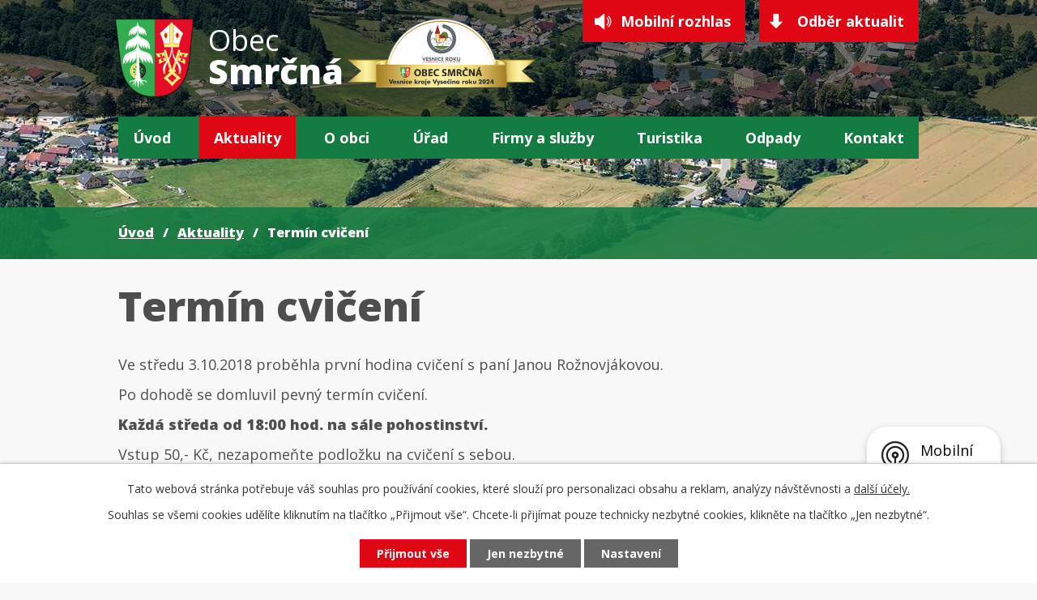

--- FILE ---
content_type: text/html; charset=utf-8
request_url: https://www.smrcna.cz/aktuality/termin-cviceni
body_size: 10631
content:
<!DOCTYPE html>
<html lang="cs" data-lang-system="cs">
	<head>



		<!--[if IE]><meta http-equiv="X-UA-Compatible" content="IE=EDGE"><![endif]-->
			<meta name="viewport" content="width=device-width, initial-scale=1, user-scalable=yes">
			<meta http-equiv="content-type" content="text/html; charset=utf-8" />
			<meta name="robots" content="index,follow" />
			<meta name="author" content="Antee s.r.o." />
			<meta name="description" content="Ve středu 3.10.2018 proběhla první hodina cvičení s paní Janou Rožnovjákovou.
Po dohodě se domluvil pevný termín cvičení.
Každá středa od 18:00 hod. na sále pohostinství.
Vstup 50,- Kč, nezapomeňte podložku na cvičení s sebou." />
			<meta name="viewport" content="width=device-width, initial-scale=1, user-scalable=yes" />
<title>Termín cvičení | Obec Smrčná - Vysočina</title>

		<link rel="stylesheet" type="text/css" href="https://cdn.antee.cz/jqueryui/1.8.20/css/smoothness/jquery-ui-1.8.20.custom.css?v=2" integrity="sha384-969tZdZyQm28oZBJc3HnOkX55bRgehf7P93uV7yHLjvpg/EMn7cdRjNDiJ3kYzs4" crossorigin="anonymous" />
		<link rel="stylesheet" type="text/css" href="/style.php?nid=QVFRVkE=&amp;ver=1768399196" />
		<link rel="stylesheet" type="text/css" href="/css/libs.css?ver=1768399900" />
		<link rel="stylesheet" type="text/css" href="https://cdn.antee.cz/genericons/genericons/genericons.css?v=2" integrity="sha384-DVVni0eBddR2RAn0f3ykZjyh97AUIRF+05QPwYfLtPTLQu3B+ocaZm/JigaX0VKc" crossorigin="anonymous" />

		<script src="/js/jquery/jquery-3.0.0.min.js" ></script>
		<script src="/js/jquery/jquery-migrate-3.1.0.min.js" ></script>
		<script src="/js/jquery/jquery-ui.min.js" ></script>
		<script src="/js/jquery/jquery.ui.touch-punch.min.js" ></script>
		<script src="/js/libs.min.js?ver=1768399900" ></script>
		<script src="/js/ipo.min.js?ver=1768399889" ></script>
			<script src="/js/locales/cs.js?ver=1768399196" ></script>

			<script src='https://www.google.com/recaptcha/api.js?hl=cs&render=explicit' ></script>

		<link href="/aktuality?action=atom" type="application/atom+xml" rel="alternate" title="Aktuality">
		<link href="/uredni-deska?action=atom" type="application/atom+xml" rel="alternate" title="Úřední deska">
		<link href="/kultura-v-obci?action=atom" type="application/atom+xml" rel="alternate" title="Kultura v obci">
		<link href="/knihovna?action=atom" type="application/atom+xml" rel="alternate" title="Knihovna">
		<link href="/obecni-pec-aktuality?action=atom" type="application/atom+xml" rel="alternate" title="Obecní pec">
		<link href="/vesnice-roku?action=atom" type="application/atom+xml" rel="alternate" title="Vesnice roku">
<link rel="preconnect" href="https://fonts.gstatic.com/" crossorigin>
<link href="https://fonts.googleapis.com/css2?family=Open+Sans:wght@400;700;800&amp;display=fallback" rel="stylesheet">
<link href="/image.php?nid=14814&amp;oid=7741876" rel="icon" type="image/png">
<link rel="shortcut icon" href="/image.php?nid=14814&amp;oid=7741876">
<script>
ipo.api.live("body", function(el){
//přesun patičky
$(el).find("#ipocopyright").insertAfter("#ipocontainer");
//přidání třidy action-button
$(el).find(".backlink").addClass("action-button");
//akce.cz
$(el).find(".event.clearfix > a").addClass("action-button");
//turistika.cz
$(el).find(".destination > p:last-child > a").addClass("action-button");
//přesun vyhledávání
$(el).find(".fulltextSearchForm").appendTo(".header-fulltext");
});
//funkce pro zobrazování a skrývání vyhledávání
ipo.api.live(".header-fulltext > a", function(el){
if ($(window).width() < 1025)
{
var ikonaLupa = $(el).find(".ikona-lupa");
$(el).click(function(e) {
e.preventDefault();
$(this).toggleClass("search-active");
if($(this).hasClass("search-active")) {
$(ikonaLupa).text('X');
$(ikonaLupa).attr("title","Zavřít vyhledávání");
} else {
$(this).removeClass("search-active");
$(ikonaLupa).attr("title","Otevřít vyhledávání");
$(".fulltextSearchForm input[type=text]").val("");
}
$(".fulltextSearchForm").animate({height: "toggle"});
});
}
});
</script>

<script>
//script pro přepsání odkazu z titulku do hrefu u odkazu
ipo.api.live('.link-logo', function(el) {
var link = $(el).attr("data-link");
$(el).attr("href", link);
$(el).attr("data-link", "");
});
</script>




<link rel="preload" href="/image.php?nid=14814&amp;oid=7741898" as="image">
	</head>

	<body id="page5122118" class="subpage5122118"
			
			data-nid="14814"
			data-lid="CZ"
			data-oid="5122118"
			data-layout-pagewidth="1024"
			
			data-slideshow-timer="3"
			 data-ipo-article-id="331350"
						
				
				data-layout="responsive" data-viewport_width_responsive="1024"
			>



							<div id="snippet-cookiesConfirmation-euCookiesSnp">			<div id="cookieChoiceInfo" class="cookie-choices-info template_1">
					<p>Tato webová stránka potřebuje váš souhlas pro používání cookies, které slouží pro personalizaci obsahu a reklam, analýzy návštěvnosti a 
						<a class="cookie-button more" href="https://navody.antee.cz/cookies" target="_blank">další účely.</a>
					</p>
					<p>
						Souhlas se všemi cookies udělíte kliknutím na tlačítko „Přijmout vše“. Chcete-li přijímat pouze technicky nezbytné cookies, klikněte na tlačítko „Jen nezbytné“.
					</p>
				<div class="buttons">
					<a class="cookie-button action-button ajax" id="cookieChoiceButton" rel=”nofollow” href="/aktuality/termin-cviceni?do=cookiesConfirmation-acceptAll">Přijmout vše</a>
					<a class="cookie-button cookie-button--settings action-button ajax" rel=”nofollow” href="/aktuality/termin-cviceni?do=cookiesConfirmation-onlyNecessary">Jen nezbytné</a>
					<a class="cookie-button cookie-button--settings action-button ajax" rel=”nofollow” href="/aktuality/termin-cviceni?do=cookiesConfirmation-openSettings">Nastavení</a>
				</div>
			</div>
</div>				<div id="ipocontainer">

			<div class="menu-toggler">

				<span>Menu</span>
				<span class="genericon genericon-menu"></span>
			</div>

			<span id="back-to-top">

				<i class="fa fa-angle-up"></i>
			</span>

			<div id="ipoheader">

				<div class="header-inner__container">
	<div class="row header-inner layout-container flex-container">
		<div class="logo">
			<a title="Obec Smrčná" href="/" class="header-logo">
				<span class="znak"><img src="/image.php?nid=14814&amp;oid=7741898" alt="Obec Smrčná"></span>
				<span class="nazev-obce">
					<span>Obec</span>
					<span>Smrčná</span>
				</span>
			</a>
			<span class="znak vesnice-roku"><img src="/image.php?nid=14814&amp;oid=11496593" alt="logo Vesnice roku" title="logo Vesnice kraje Vysočina roku 2024"></span>
		</div>
		<div class="header-cta">
			<a class="action-button" href="https://smrcna.mobilnirozhlas.cz/" target="_blank" rel="noopener noreferrer">Mobilní rozhlas</a>
			<a class="action-button" href="/aktuality?action=addSubscriber">Odběr aktualit</a>
		</div>
		<div class="header-fulltext">
			<a href="#"><span title="Otevřít vyhledávání" class="ikona-lupa">Ikona</span></a>
		</div>
	</div>
</div>


<div class="subpage-background">
	
		 
		<div class="boxImage">
			<div style="background-image:url(/image.php?oid=7741872&amp;nid=14814);"></div>
		</div>
		 
		
	
</div>			</div>

			<div id="ipotopmenuwrapper">

				<div id="ipotopmenu">
<h4 class="hiddenMenu">Horní menu</h4>
<ul class="topmenulevel1"><li class="topmenuitem1 noborder" id="ipomenu7704627"><a href="/">Úvod</a></li><li class="topmenuitem1 active" id="ipomenu5122118"><a href="/aktuality">Aktuality</a><ul class="topmenulevel2"><li class="topmenuitem2" id="ipomenu6896454"><a href="/kultura-v-obci">Kultura v obci</a></li><li class="topmenuitem2" id="ipomenu5228049"><a href="/akce-v-okoli">Akce v okolí</a></li></ul></li><li class="topmenuitem1" id="ipomenu5122108"><a href="/o-obci">O obci</a><ul class="topmenulevel2"><li class="topmenuitem2" id="ipomenu7757935"><a href="/historie">Historie</a></li><li class="topmenuitem2" id="ipomenu8035728"><a href="/aktuality/vlajka-a-znak-smrcne" target="_top">Znak a vlajka obce</a></li><li class="topmenuitem2" id="ipomenu5122112"><a href="/fotogalerie">Fotogalerie</a></li><li class="topmenuitem2" id="ipomenu8750100"><a href="/aktuality/obecni-pec-na-chleba-ve-smrcne" target="_top">Obecní pec</a></li><li class="topmenuitem2" id="ipomenu8177153"><a href="/aktuality/obecni-zahumenka" target="_top">Obecní záhumenka</a></li><li class="topmenuitem2" id="ipomenu8184429"><a href="/aktuality/vylety-skolaku-do-smrcne" target="_top">Výlety školáků</a></li><li class="topmenuitem2" id="ipomenu8145693"><a href="/mobilni-rozhlas">Mobilní Rozhlas</a></li><li class="topmenuitem2" id="ipomenu6858597"><a href="/vodne">Vodné</a></li><li class="topmenuitem2" id="ipomenu6856023"><a href="/odpady">Odpady</a></li><li class="topmenuitem2" id="ipomenu7392662"><a href="/sber-baterii">Sběr baterií</a></li><li class="topmenuitem2" id="ipomenu6869075"><a href="/hrbitov">Hřbitov</a></li><li class="topmenuitem2" id="ipomenu6869076"><a href="/obecni-byty">Obecní byty</a></li><li class="topmenuitem2" id="ipomenu6858641"><a href="/poplatek-za-psi">Poplatek za psy</a></li><li class="topmenuitem2" id="ipomenu6708876"><a href="/napsali-o-nas">Napsali o nás</a></li><li class="topmenuitem2" id="ipomenu8954544"><a href="/galerie">Galerie</a></li></ul></li><li class="topmenuitem1" id="ipomenu5122093"><a href="/urad">Úřad</a><ul class="topmenulevel2"><li class="topmenuitem2" id="ipomenu5122100"><a href="/zakladni-informace">Základní informace</a></li><li class="topmenuitem2" id="ipomenu5133731"><a href="/uredni-deska">Úřední deska</a></li><li class="topmenuitem2" id="ipomenu5122094"><a href="/elektronicka-podatelna">Elektronická podatelna</a></li><li class="topmenuitem2" id="ipomenu5122095"><a href="/organizacni-struktura">Organizační struktura</a></li><li class="topmenuitem2" id="ipomenu5122096"><a href="/poskytovani-informaci-prijem-podani">Poskytování informací, příjem podání</a></li><li class="topmenuitem2" id="ipomenu7738273"><a href="https://cro.justice.cz/" target="_blank">Registr oznámení</a></li><li class="topmenuitem2" id="ipomenu5122099"><a href="/vyhlasky-zakony-a-usneseni-zastupitelstva">Vyhlášky, zákony</a></li><li class="topmenuitem2" id="ipomenu8117740"><a href="/povinne-zverejnovane-informace">Povinně zveřejňované informace</a></li><li class="topmenuitem2" id="ipomenu7783721"><a href="/verejne-zakazky">Veřejné zakázky</a></li><li class="topmenuitem2" id="ipomenu6893247"><a href="/volby-v-cr">Volby v ČR</a></li><li class="topmenuitem2" id="ipomenu7766190"><a href="/projekty-a-dotace" target="_top">Projekty a dotace</a></li><li class="topmenuitem2" id="ipomenu9925151"><a href="/file.php?nid=14814&amp;oid=9933394" target="_top">Strategický rozvojový dokument 2023 - 2027</a></li></ul></li><li class="topmenuitem1" id="ipomenu5122077"><a href="/firmy-sluzby">Firmy a služby</a><ul class="topmenulevel2"><li class="topmenuitem2" id="ipomenu7757973"><a href="/galerie-smrcna">Galerie Smrčná</a></li><li class="topmenuitem2" id="ipomenu9763502"><a href="/aktuality/otevreni-naucna-stezka-vranov" target="_top">Naučná stezka Vranov</a></li><li class="topmenuitem2" id="ipomenu7044052"><a href="/historicka-stezka">Historická stezka</a></li><li class="topmenuitem2" id="ipomenu12530065"><a href="/vceli-stezka">Včelí stezka</a></li><li class="topmenuitem2" id="ipomenu5122079"><a href="/posta-partner">Pošta Partner</a></li><li class="topmenuitem2" id="ipomenu5122081"><a href="/prodejna-lapek">Prodejna Lapek</a></li><li class="topmenuitem2" id="ipomenu7766259"><a href="/smrcenska-skolka">Smrčenská školka</a></li><li class="topmenuitem2" id="ipomenu5122083"><a href="/hostinec-pod-jasanem">Hostinec pod Jasanem</a></li><li class="topmenuitem2" id="ipomenu5122084"><a href="/kostel">Kostel sv. Mikuláše</a></li><li class="topmenuitem2" id="ipomenu7757977"><a href="https://www.palenicesmrcna.cz/" target="_blank">Pálenice Smrčná</a></li><li class="topmenuitem2" id="ipomenu5122104"><a href="/viceucelove-detske-hriste">Víceúčelové dětské hřiště</a></li><li class="topmenuitem2" id="ipomenu7757981"><a href="/vranovske-hriste">Vranovské hřiště</a></li><li class="topmenuitem2" id="ipomenu8361315"><a href="/lesni-hriste-vranov">Lesní hřiště Vranov</a></li><li class="topmenuitem2" id="ipomenu7759165"><a href="/zdravotni-cviceni">Zdravotní cvičení</a></li><li class="topmenuitem2" id="ipomenu6848230"><a href="/horacke-divadlo">Horácké divadlo</a></li><li class="topmenuitem2" id="ipomenu7766335"><a href="/knihovna">Knihovna</a></li><li class="topmenuitem2" id="ipomenu8935087"><a href="/obecni-pec-aktuality">Obecní pec</a></li><li class="topmenuitem2" id="ipomenu10757331"><a href="/vesnice-roku">Vesnice roku</a></li></ul></li><li class="topmenuitem1" id="ipomenu7704634"><a href="/turistika">Turistika</a><ul class="topmenulevel2"><li class="topmenuitem2" id="ipomenu6708819"><a href="/navsteva-prezidenta-republiky">Návštěva prezidenta republiky</a></li><li class="topmenuitem2" id="ipomenu9899153"><a href="/aktuality/smrcna-hybralec-letecka-nehoda" target="_top">Letecká nehoda</a></li><li class="topmenuitem2" id="ipomenu7757993"><a href="/kostel-sv-mikulase">Kostel sv. Mikuláše</a></li><li class="topmenuitem2" id="ipomenu7757999"><a href="/kronika-obce">Kronika obce</a></li><li class="topmenuitem2" id="ipomenu7758000"><a href="/husuv-kamen">Husův kámen</a></li><li class="topmenuitem2" id="ipomenu7758002"><a href="/smirci-kameny">Smírčí kameny</a></li><li class="topmenuitem2" id="ipomenu7758005"><a href="/pamatne-stromy">Památné stromy</a></li><li class="topmenuitem2" id="ipomenu6708821"><a href="/hranicni-kameny">Hraniční kameny</a></li><li class="topmenuitem2" id="ipomenu6708822"><a href="/pamatny-kamen">Památný kámen</a></li><li class="topmenuitem2" id="ipomenu6708823"><a href="/bozi-muka">Boží muka</a></li><li class="topmenuitem2" id="ipomenu6708824"><a href="/ceska-skola">Česká škola</a></li><li class="topmenuitem2" id="ipomenu6708825"><a href="/nemecka-skola">Německá škola</a></li><li class="topmenuitem2" id="ipomenu6708826"><a href="/sklarny-viktoria">Sklárny Viktoria</a></li><li class="topmenuitem2" id="ipomenu6708827"><a href="/sklarny-hute">Sklárny Hutě</a></li></ul></li><li class="topmenuitem1" id="ipomenu11372535"><a href="/odpady-2">Odpady</a><ul class="topmenulevel2"><li class="topmenuitem2" id="ipomenu11683371"><a href="/obecne-zavazna-vyhlaska">Obecně závazná vyhláška</a></li><li class="topmenuitem2" id="ipomenu11694855"><a href="/nova-odpadova-legislativa">Nová odpadová legislativa</a></li><li class="topmenuitem2" id="ipomenu11683375"><a href="/informace-pro-podnikatele-v-oblasti-nakladani-s-odpady">Informace pro podnikatele v oblasti nakládání s odpady</a></li><li class="topmenuitem2" id="ipomenu11683378"><a href="/nejcastejsi-myty-o-tridenem-odpadu">Nejčastější mýty o tříděném odpadu</a></li><li class="topmenuitem2" id="ipomenu11372542"><a href="/kontejnerova-stani">Kontejnerová stání</a></li><li class="topmenuitem2" id="ipomenu11372545"><a href="/svoz-odpadu">Svoz odpadů</a></li><li class="topmenuitem2" id="ipomenu11372668"><a href="/plasty">Plasty a nápojové kartony</a></li><li class="topmenuitem2" id="ipomenu11372670"><a href="/papir">Papír</a></li><li class="topmenuitem2" id="ipomenu11372671"><a href="/sklo">Sklo</a></li><li class="topmenuitem2" id="ipomenu11372674"><a href="/kovy">Kovy</a></li><li class="topmenuitem2" id="ipomenu11372675"><a href="/bioodpad">Bioodpad</a></li><li class="topmenuitem2" id="ipomenu11372678"><a href="/elektro">Elektro</a></li><li class="topmenuitem2" id="ipomenu11372679"><a href="/textil">Textil</a></li><li class="topmenuitem2" id="ipomenu11372680"><a href="/jedle-oleje">Jedlé oleje</a></li><li class="topmenuitem2" id="ipomenu11372682"><a href="/nebezpecny-odpad">Nebezpečný odpad</a></li><li class="topmenuitem2" id="ipomenu11372683"><a href="/velkoobjemovy-odpad">Velkoobjemový odpad</a></li><li class="topmenuitem2" id="ipomenu11372685"><a href="/reuse-point">REUSE POINT</a></li><li class="topmenuitem2" id="ipomenu11374740"><a href="/radce-kam-hodit">Rádce, kam hodit</a></li><li class="topmenuitem2" id="ipomenu11374775"><a href="/takto-prosime-ne">Takto, prosíme, ne!</a></li></ul></li><li class="topmenuitem1" id="ipomenu7704635"><a href="/kontakt">Kontakt</a></li></ul>
					<div class="cleartop"></div>
				</div>
			</div>
			<div id="ipomain">
				
				<div id="ipomainframe">
					<div id="ipopage">
<div id="iponavigation">
	<h5 class="hiddenMenu">Drobečková navigace</h5>
	<p>
			<a href="/">Úvod</a> <span class="separator">&gt;</span>
			<a href="/aktuality">Aktuality</a> <span class="separator">&gt;</span>
			<span class="currentPage">Termín cvičení</span>
	</p>

</div>
						<div class="ipopagetext">
							<div class="blog view-detail content">
								
								<h1>Termín cvičení</h1>

<div id="snippet--flash"></div>
								
																	

<hr class="cleaner">




<hr class="cleaner">

<div class="article">
	

	<div class="paragraph text clearfix">
<p>Ve středu 3.10.2018 proběhla první hodina cvičení s paní Janou Rožnovjákovou.</p>
<p>Po dohodě se domluvil pevný termín cvičení.</p>
<p><strong>Každá středa od 18:00 hod. na sále pohostinství.</strong></p>
<p>Vstup 50,- Kč, nezapomeňte podložku na cvičení s sebou.</p>	</div>
		
<div id="snippet--images"><div class="images clearfix">

	</div>
</div>


<div id="snippet--uploader"></div>			<div class="article-footer">
							<div id="snippet-assessment-assessment334916"><div class="ratings">
	<div class="ratings-item">
		<a class="like ajax" href="/aktuality/termin-cviceni?assessment-id=334916&amp;assessment-value=1&amp;do=assessment-assess" title="líbí se mi" rel="nofollow"><i class="fa fa-thumbs-up"></i></a>
		<span title="1 lidem se toto líbí">1</span>
	</div>
	<div class="ratings-item">
		<a class="dislike ajax" href="/aktuality/termin-cviceni?assessment-id=334916&amp;assessment-value=0&amp;do=assessment-assess" title="nelíbí se mi" rel="nofollow"><i class="fa fa-thumbs-down"></i></a>
		<span title="0 lidem se toto nelíbí">0</span>
	</div>
</div>
</div>						<div class="published"><span>Publikováno:</span> 4. 10. 2018 10:01</div>

					</div>
	
</div>

<hr class="cleaner">
<div class="content-paginator clearfix">
	<span class="linkprev">
		<a href="/aktuality/trocha-z-historie-obce-husuv-kamen">

			<span class="linkprev-chevron">
				<i class="fa fa-angle-left"></i>
			</span>
			<span class="linkprev-text">
				<span class="linkprev-title">Trocha z historie…</span>
				<span class="linkprev-date">Publikováno: 4. 10. 2018 13:43</span>
			</span>
		</a>
	</span>
	<span class="linkback">
		<a href='/aktuality'>
			<span class="linkback-chevron">
				<i class="fa fa-undo"></i>
			</span>
			<span class="linkback-text">
				<span>Zpět na přehled</span>
			</span>
		</a>
	</span>
	<span class="linknext">
		<a href="/aktuality/zdravotni-cviceni-joga">

			<span class="linknext-chevron">
				<i class="fa fa-angle-right"></i>
			</span>
			<span class="linknext-text">
				<span class="linknext-title">Zdravotní cvičení +…</span>
				<span class="linknext-date">Publikováno: 3. 10. 2018 9:53</span>
			</span>
		</a>
	</span>
</div>

	<h2 id="discussion">Komentáře</h2>
		
	<hr class="cleaner">
			<p>Žádné komentáře doposud nebyly přidány.</p>
	

	<div class="add-comment">

		<h2>Přidat komentář</h2>
<form action="/aktuality/termin-cviceni?do=discussion-addComment-submit&amp;action=detail&amp;id=331350" method="post" id="frm-discussion-addComment" data-validate>
<div class="form-vertical">
<div class="form-item" id="frmaddComment-title-pair"><div class="form-item-label"><label class="required" for="frmaddComment-title">Název<span class="meta"> - povinné</span></label></div><div class="form-item-field"><input type="text" maxlength="45" name="title" id="frmaddComment-title" value=""> </div></div><div class="form-item" id="frmaddComment-name-pair"><div class="form-item-label"><label class="required" for="frmaddComment-name">Jméno<span class="meta"> - povinné</span></label></div><div class="form-item-field"><input type="text" name="name" id="frmaddComment-name" value=""> </div></div><div class="form-item" id="frmaddComment-email-pair"><div class="form-item-label"><label for="frmaddComment-email">Email<span class="meta"> - povinné, nebude zveřejněno</span></label></div><div class="form-item-field"><input type="email" name="email" id="frmaddComment-email" value=""> </div></div><div class="form-item" id="frmaddComment-text-pair"><div class="form-item-label"><label class="required" for="frmaddComment-text">Text<span class="meta"> - povinné</span></label></div><div class="form-item-field"><textarea cols="40" rows="10" name="text" id="frmaddComment-text"></textarea> </div></div><div class="form-item approval"> Vámi zadané osobní údaje budeme zpracovávat za účelem odpovědi. Bližší informace naleznete v <a target='_blank' href='/aktuality?type=registry&action=personalDataProcessing'>zásadách zpracování osobních údajů</a></div><div class="form-item recaptcha"><div class="form-item-label"><label for="frmaddComment-antispam">Prosím potvrďte<span class="meta"> - povinné</span></label></div><div data-sitekey="6Ld5hYkUAAAAAFHoB0rCpuV8oevVjvOmsVeb0lWR" class="g-recaptcha form-item-field"></div></div><div class="form-item buttons"><div class="form-item-label"></div><div class="form-item-field"><input type="submit" class="action-button" name="insert" id="frmaddComment-insert" value="Vložit"> </div></div></div>
<div style="display: none;"><label class="required" for="frmaddComment-www">Nechte prosím toto pole prázdné, používá se pro ochranu proti spamu.<span class="meta"> - povinné</span></label><input type="text" name="www" id="frmaddComment-www" value=""> </div><div><input type="hidden" name="timestamp" id="frmaddComment-timestamp" value="1769218340"><input type="hidden" name="replyId" id="frmaddComment-replyId" value=""></div></form>

<!-- Nette Form validator -->

<script >
	/* <![CDATA[ */

	var nette = nette || { };

	nette.getValue = function(elem) {
		if (!elem) {
			return void 0;
		}

		if (!elem.nodeName) { // radio
			for (var i = 0, len = elem.length; i < len; i++) {
				if (elem[i].checked) {
					return elem[i].value;
				}
			}
			return null;
		}

		if (elem.nodeName.toLowerCase() === 'select') {
			var index = elem.selectedIndex, options = elem.options;

			if (index < 0) {
				return null;

			} else if (elem.type === 'select-one') {
				return options[index].value;
			}

			for (var i = 0, values = [], len = options.length; i < len; i++) {
				if (options[i].selected) {
					values.push(options[i].value);
				}
			}
			return values;
		}

		if (elem.type === 'checkbox') {
			return elem.checked;
		}

		return elem.value.replace(/^\s+|\s+$/g, '');
	}


	nette.getFormValidators = function(form) {
		var id = form.getAttributeNode('id').nodeValue;
		return this.forms[id] ? this.forms[id].validators : [];
	}


	nette.validateControl = function(control) {
		var validator = this.getFormValidators(control.form)[control.name];
		return validator ? validator(control) : null;
	}


	nette.validateForm = function(sender) {
		var form = sender.form || sender;
		var validators = this.getFormValidators(form);
		for (var name in validators) {
			var error = validators[name](sender);
			if (error) {
				if (form[name].focus) {
					form[name].focus();
				}
				alert(error);
				return false;
			}
		}
		return true;
	}


	nette.toggle = function(id, visible) {
		var elem = document.getElementById(id);
		if (elem) {
			elem.style.display = visible ? "" : "none";
		}
	}

	/* ]]> */
</script>

<script >
	/* <![CDATA[ */

	nette.forms = nette.forms || { };

	nette.forms["frm-discussion-addComment"] = {
		validators: {
			"www": function(sender) {
		var res, val, form = sender.form || sender;
					val = nette.getValue(form["www"]); res = val!='' && val!="";
			if (res) return "Nechte pros\u00edm toto pole pr\u00e1zdn\u00e9, pou\u017e\u00edv\u00e1 se pro ochranu proti spamu.";
	},
		"title": function(sender) {
		var res, val, form = sender.form || sender;
					val = nette.getValue(form["title"]); res = val!='' && val!="";
			if (!res) return "Zadejte n\u00e1zev, pros\u00edm.";
			res = (val = nette.getValue(form["title"])).length<=45;
			if (!res) return "N\u00e1zev m\u016f\u017ee obsahovat maxim\u00e1ln\u011b 45 znak\u016f.";
	},
		"name": function(sender) {
		var res, val, form = sender.form || sender;
					val = nette.getValue(form["name"]); res = val!='' && val!="";
			if (!res) return "Zadejte, pros\u00edm, jm\u00e9no.";
			val = nette.getValue(form["name"]); res = val!='' && val!="";
			if (res) {
				res = (val = nette.getValue(form["name"])).length<=45;
				if (!res) return "Jm\u00e9no m\u016f\u017ee obsahovat maxim\u00e1ln\u011b 45 znak\u016f.";
			}
	},
		"email": function(sender) {
		var res, val, form = sender.form || sender;
					res = /^[^@\s]+@[^@\s]+\.[a-z]{2,10}$/i.test(val = nette.getValue(form["email"]));
			if (!res) return "Zadejte e-mail, pros\u00edm.";
	},
		"text": function(sender) {
		var res, val, form = sender.form || sender;
					val = nette.getValue(form["text"]); res = val!='' && val!="";
			if (!res) return "Vypl\u0148te text, pros\u00edm.";
	}
		},

	toggle: function(sender) {
		var visible, res, form = sender.form || sender;
			}
	}


	
	/* ]]> */
</script>

<script >
	var form = document.querySelector('#' + "frm-discussion-addComment" + '[data-validate]');
	if (form) {
		if (form.dataset.validate.length > 0) {
			var triggers = form.dataset.validate.split(" ");
			var allTriggersExist = true;
			for (var i = 0; i < triggers.length; i++) {
				var submit = form.querySelector('#' + triggers[i]);
				if (!submit) {
					allTriggersExist = false;
				}
				break;
			}
			if (allTriggersExist) {
				for (var i = 0; i < triggers.length; i++) {
					var submit = form.querySelector('#' + triggers[i]);
					if (submit) {
						submit.addEventListener('click', function (ev) {
							if (!nette.validateForm(ev.target)) {
								ev.preventDefault();
							}
						})
					}
				}
			} else {
				form.addEventListener('submit', function(ev) {
					if (!nette.validateForm(ev.target)) {
						ev.preventDefault();
					}
				})
			}
		} else {
			form.addEventListener('submit', function(ev) {
				if (!nette.validateForm(ev.target)) {
					ev.preventDefault();
				}
			})
		}
	}
</script>
<!-- /Nette Form validator -->
	</div>
															</div>
						</div>
					</div>


					

					

					<div class="hrclear"></div>
					<div id="ipocopyright">
<div class="copyright">
	<div class="row loga flex-container layout-container">
	
		
		<a class="link-logo" data-link="https://www.fondvysociny.cz/dotace" href="#" target="_blank" rel="noopener">
			<span style="background-image:url(/image.php?oid=7917742&amp;nid=14814);"><br></span>
		</a>
		
		<a class="link-logo" data-link="https://www.stred.info/" href="#" target="_blank" rel="noopener">
			<span style="background-image:url(/image.php?oid=7741883&amp;nid=14814);"><br></span>
		</a>
		
		<a class="link-logo" data-link="http://www.mascmp.cz" href="#" target="_blank" rel="noopener">
			<span style="background-image:url(/image.php?oid=7741884&amp;nid=14814);"><br></span>
		</a>
		
		<a class="link-logo" data-link="https://portal.gov.cz/" href="#" target="_blank" rel="noopener">
			<span style="background-image:url(/image.php?oid=7741891&amp;nid=14814);"><br></span>
		</a>
		
		<a class="link-logo" data-link="http://www.czechpoint.cz/public/" href="#" target="_blank" rel="noopener">
			<span style="background-image:url(/image.php?oid=7741874&amp;nid=14814);"><br></span>
		</a>
		
		<a class="link-logo" data-link="http://www.stribrnepomezi.eu/" href="#" target="_blank" rel="noopener">
			<span style="background-image:url(/image.php?oid=7741890&amp;nid=14814);"><br></span>
		</a>
		  
	
</div>

<div class="copyright__inner__container">
	<div class="row copyright__inner flex-container layout-container">
		<div class="copy-kontakt">
			<h3>Kontakty OÚ</h3>
			<p>Smrčná 22<br> 588 01 Smrčná</p> 
			<p><span>Telefon: </span><a href="tel:+420567275183">567 275 183</a></p>
			<p><span>E-mail: </span><a href="mailto:smrcna@smrcna.cz">smrcna@smrcna.cz</a></p>
		</div>
		<div class="copy-hodiny">
			<h3>Úřední hodiny</h3>
			<p><strong>středa: </strong>18:00 - 20:00</p>
		</div>
		<div class="copy-informace">
			<h3>Informace</h3>
			<div class="copy-informace__wrapper flex-container">
				<div>
					<ul class="seznam-ikona">
						<li><a href="/gdpr">GDPR</a></li>
						<li><a href="/projekty-a-dotace">Projekty a dotace</a></li>
						<li><a href="/czechpoint">CzechPOINT</a></li>
					</ul>
				</div>
				<div>
					<ul class="seznam-ikona">
						<li><a href="/krizove-situace">Krizové situace</a></li>
						<li><a href="/sbirka-pro-samuela">Sbírka pro Samuela</a></li>
						<li><a href="/aktuality?id=472055&amp;action=detail&amp;nid=14814">Nabíjecí stanice</a></li>
					</ul>
				</div>
			</div>
		</div>
	</div>
	<div class="row antee">
		<div class="layout-container">
			© 2026 Obec Smrčná, <a href="mailto:smrcna@smrcna.cz">Kontaktovat webmastera</a>, <span id="links"><a href="/prohlaseni-o-pristupnosti">Prohlášení o přístupnosti</a>, <a href="/mapa-stranek">Mapa stránek</a></span><br>ANTEE s.r.o. - <a href="https://www.antee.cz" rel="nofollow">Tvorba webových stránek</a>, Redakční systém IPO
		</div>
	</div>
</div>
</div>
					</div>
					<div id="ipostatistics">
<script >
	var _paq = _paq || [];
	_paq.push(['disableCookies']);
	_paq.push(['trackPageView']);
	_paq.push(['enableLinkTracking']);
	(function() {
		var u="https://matomo.antee.cz/";
		_paq.push(['setTrackerUrl', u+'piwik.php']);
		_paq.push(['setSiteId', 2810]);
		var d=document, g=d.createElement('script'), s=d.getElementsByTagName('script')[0];
		g.defer=true; g.async=true; g.src=u+'piwik.js'; s.parentNode.insertBefore(g,s);
	})();
</script>
<script >
	$(document).ready(function() {
		$('a[href^="mailto"]').on("click", function(){
			_paq.push(['setCustomVariable', 1, 'Click mailto','Email='+this.href.replace(/^mailto:/i,'') + ' /Page = ' +  location.href,'page']);
			_paq.push(['trackGoal', 4]);
			_paq.push(['trackPageView']);
		});

		$('a[href^="tel"]').on("click", function(){
			_paq.push(['setCustomVariable', 1, 'Click telefon','Telefon='+this.href.replace(/^tel:/i,'') + ' /Page = ' +  location.href,'page']);
			_paq.push(['trackPageView']);
		});
	});
</script>
					</div>

					<div id="ipofooter">
						<div class="rozhlas-banner-container"><a class="rozhlas-banner__icon animated pulse" title="Zobrazit mobilní rozhlas" href="#"> <img src="/img/mobilni-rozhlas/banner_icon.png" alt="logo"> <span class="rozhlas-title">Mobilní <br>Rozhlas</span> <span class="rozhlas-subtitle">Novinky z úřadu přímo do vašeho telefonu</span> </a>
	<div class="rozhlas-banner">
		<div class="rozhlas-banner__close"><a title="zavřít"><img src="/img/mobilni-rozhlas/banner_close-icon.svg" alt="zavřít"></a></div>
		<div class="rozhlas-banner__logo"><a title="Mobilní rozhlas" href="https://www.mobilnirozhlas.cz/" target="_blank" rel="noopener noreferrer"> <img src="/img/mobilni-rozhlas/banner_mr_logo-dark.svg" alt="mobilní rozhlas"> </a></div>
		<div class="rozhlas-banner__text"><span>Důležité informace ze samosprávy <br>přímo do telefonu</span></div>
		<div class="rozhlas-banner__image"><img src="/img/mobilni-rozhlas/banner_foto.png" alt="foto aplikace"></div>
		<div class="rozhlas-banner__cta"><a class="rozhlas-banner-btn rozhlas-banner-btn--telefon" title="Odebírat" href="https://smrcna.mobilnirozhlas.cz/registrace" target="_blank" rel="noopener noreferrer"> Odebírat zprávy do telefonu </a> <a class="rozhlas-banner-btn rozhlas-banner-btn--nastenka" title="Nástěnka" href="https://smrcna.mobilnirozhlas.cz/" target="_blank" rel="noopener noreferrer"> Zobrazit nástěnku </a> <a class="rozhlas-banner-btn rozhlas-banner-btn--app" title="Aplikace" href="/mobilni-rozhlas"> Stáhnout mobilní aplikaci </a></div>
	</div>
</div>
<script>// <![CDATA[
	ipo.api.live('.rozhlas-banner-container', function(el) {
		$('.rozhlas-banner__icon').click(function(e) {
			$(el).toggleClass('open')
			if ($(el).hasClass('open')) {
				$('.rozhlas-banner').css('display', 'block')
			} else {
				$(el).removeClass('open')
				$('.rozhlas-banner').css('display', 'none')
			}
			e.preventDefault()
		})
		$('.rozhlas-banner__close a').click(function(e) {
			$(el).removeClass('open')
			$(el).find('.rozhlas-banner').css('display', 'none')
		})
	})
	// ]]></script>
					</div>
				</div>
			</div>
		</div>
	</body>
</html>


--- FILE ---
content_type: text/html; charset=utf-8
request_url: https://www.google.com/recaptcha/api2/anchor?ar=1&k=6Ld5hYkUAAAAAFHoB0rCpuV8oevVjvOmsVeb0lWR&co=aHR0cHM6Ly93d3cuc21yY25hLmN6OjQ0Mw..&hl=cs&v=PoyoqOPhxBO7pBk68S4YbpHZ&size=normal&anchor-ms=20000&execute-ms=30000&cb=78kkzsnrn8g
body_size: 49588
content:
<!DOCTYPE HTML><html dir="ltr" lang="cs"><head><meta http-equiv="Content-Type" content="text/html; charset=UTF-8">
<meta http-equiv="X-UA-Compatible" content="IE=edge">
<title>reCAPTCHA</title>
<style type="text/css">
/* cyrillic-ext */
@font-face {
  font-family: 'Roboto';
  font-style: normal;
  font-weight: 400;
  font-stretch: 100%;
  src: url(//fonts.gstatic.com/s/roboto/v48/KFO7CnqEu92Fr1ME7kSn66aGLdTylUAMa3GUBHMdazTgWw.woff2) format('woff2');
  unicode-range: U+0460-052F, U+1C80-1C8A, U+20B4, U+2DE0-2DFF, U+A640-A69F, U+FE2E-FE2F;
}
/* cyrillic */
@font-face {
  font-family: 'Roboto';
  font-style: normal;
  font-weight: 400;
  font-stretch: 100%;
  src: url(//fonts.gstatic.com/s/roboto/v48/KFO7CnqEu92Fr1ME7kSn66aGLdTylUAMa3iUBHMdazTgWw.woff2) format('woff2');
  unicode-range: U+0301, U+0400-045F, U+0490-0491, U+04B0-04B1, U+2116;
}
/* greek-ext */
@font-face {
  font-family: 'Roboto';
  font-style: normal;
  font-weight: 400;
  font-stretch: 100%;
  src: url(//fonts.gstatic.com/s/roboto/v48/KFO7CnqEu92Fr1ME7kSn66aGLdTylUAMa3CUBHMdazTgWw.woff2) format('woff2');
  unicode-range: U+1F00-1FFF;
}
/* greek */
@font-face {
  font-family: 'Roboto';
  font-style: normal;
  font-weight: 400;
  font-stretch: 100%;
  src: url(//fonts.gstatic.com/s/roboto/v48/KFO7CnqEu92Fr1ME7kSn66aGLdTylUAMa3-UBHMdazTgWw.woff2) format('woff2');
  unicode-range: U+0370-0377, U+037A-037F, U+0384-038A, U+038C, U+038E-03A1, U+03A3-03FF;
}
/* math */
@font-face {
  font-family: 'Roboto';
  font-style: normal;
  font-weight: 400;
  font-stretch: 100%;
  src: url(//fonts.gstatic.com/s/roboto/v48/KFO7CnqEu92Fr1ME7kSn66aGLdTylUAMawCUBHMdazTgWw.woff2) format('woff2');
  unicode-range: U+0302-0303, U+0305, U+0307-0308, U+0310, U+0312, U+0315, U+031A, U+0326-0327, U+032C, U+032F-0330, U+0332-0333, U+0338, U+033A, U+0346, U+034D, U+0391-03A1, U+03A3-03A9, U+03B1-03C9, U+03D1, U+03D5-03D6, U+03F0-03F1, U+03F4-03F5, U+2016-2017, U+2034-2038, U+203C, U+2040, U+2043, U+2047, U+2050, U+2057, U+205F, U+2070-2071, U+2074-208E, U+2090-209C, U+20D0-20DC, U+20E1, U+20E5-20EF, U+2100-2112, U+2114-2115, U+2117-2121, U+2123-214F, U+2190, U+2192, U+2194-21AE, U+21B0-21E5, U+21F1-21F2, U+21F4-2211, U+2213-2214, U+2216-22FF, U+2308-230B, U+2310, U+2319, U+231C-2321, U+2336-237A, U+237C, U+2395, U+239B-23B7, U+23D0, U+23DC-23E1, U+2474-2475, U+25AF, U+25B3, U+25B7, U+25BD, U+25C1, U+25CA, U+25CC, U+25FB, U+266D-266F, U+27C0-27FF, U+2900-2AFF, U+2B0E-2B11, U+2B30-2B4C, U+2BFE, U+3030, U+FF5B, U+FF5D, U+1D400-1D7FF, U+1EE00-1EEFF;
}
/* symbols */
@font-face {
  font-family: 'Roboto';
  font-style: normal;
  font-weight: 400;
  font-stretch: 100%;
  src: url(//fonts.gstatic.com/s/roboto/v48/KFO7CnqEu92Fr1ME7kSn66aGLdTylUAMaxKUBHMdazTgWw.woff2) format('woff2');
  unicode-range: U+0001-000C, U+000E-001F, U+007F-009F, U+20DD-20E0, U+20E2-20E4, U+2150-218F, U+2190, U+2192, U+2194-2199, U+21AF, U+21E6-21F0, U+21F3, U+2218-2219, U+2299, U+22C4-22C6, U+2300-243F, U+2440-244A, U+2460-24FF, U+25A0-27BF, U+2800-28FF, U+2921-2922, U+2981, U+29BF, U+29EB, U+2B00-2BFF, U+4DC0-4DFF, U+FFF9-FFFB, U+10140-1018E, U+10190-1019C, U+101A0, U+101D0-101FD, U+102E0-102FB, U+10E60-10E7E, U+1D2C0-1D2D3, U+1D2E0-1D37F, U+1F000-1F0FF, U+1F100-1F1AD, U+1F1E6-1F1FF, U+1F30D-1F30F, U+1F315, U+1F31C, U+1F31E, U+1F320-1F32C, U+1F336, U+1F378, U+1F37D, U+1F382, U+1F393-1F39F, U+1F3A7-1F3A8, U+1F3AC-1F3AF, U+1F3C2, U+1F3C4-1F3C6, U+1F3CA-1F3CE, U+1F3D4-1F3E0, U+1F3ED, U+1F3F1-1F3F3, U+1F3F5-1F3F7, U+1F408, U+1F415, U+1F41F, U+1F426, U+1F43F, U+1F441-1F442, U+1F444, U+1F446-1F449, U+1F44C-1F44E, U+1F453, U+1F46A, U+1F47D, U+1F4A3, U+1F4B0, U+1F4B3, U+1F4B9, U+1F4BB, U+1F4BF, U+1F4C8-1F4CB, U+1F4D6, U+1F4DA, U+1F4DF, U+1F4E3-1F4E6, U+1F4EA-1F4ED, U+1F4F7, U+1F4F9-1F4FB, U+1F4FD-1F4FE, U+1F503, U+1F507-1F50B, U+1F50D, U+1F512-1F513, U+1F53E-1F54A, U+1F54F-1F5FA, U+1F610, U+1F650-1F67F, U+1F687, U+1F68D, U+1F691, U+1F694, U+1F698, U+1F6AD, U+1F6B2, U+1F6B9-1F6BA, U+1F6BC, U+1F6C6-1F6CF, U+1F6D3-1F6D7, U+1F6E0-1F6EA, U+1F6F0-1F6F3, U+1F6F7-1F6FC, U+1F700-1F7FF, U+1F800-1F80B, U+1F810-1F847, U+1F850-1F859, U+1F860-1F887, U+1F890-1F8AD, U+1F8B0-1F8BB, U+1F8C0-1F8C1, U+1F900-1F90B, U+1F93B, U+1F946, U+1F984, U+1F996, U+1F9E9, U+1FA00-1FA6F, U+1FA70-1FA7C, U+1FA80-1FA89, U+1FA8F-1FAC6, U+1FACE-1FADC, U+1FADF-1FAE9, U+1FAF0-1FAF8, U+1FB00-1FBFF;
}
/* vietnamese */
@font-face {
  font-family: 'Roboto';
  font-style: normal;
  font-weight: 400;
  font-stretch: 100%;
  src: url(//fonts.gstatic.com/s/roboto/v48/KFO7CnqEu92Fr1ME7kSn66aGLdTylUAMa3OUBHMdazTgWw.woff2) format('woff2');
  unicode-range: U+0102-0103, U+0110-0111, U+0128-0129, U+0168-0169, U+01A0-01A1, U+01AF-01B0, U+0300-0301, U+0303-0304, U+0308-0309, U+0323, U+0329, U+1EA0-1EF9, U+20AB;
}
/* latin-ext */
@font-face {
  font-family: 'Roboto';
  font-style: normal;
  font-weight: 400;
  font-stretch: 100%;
  src: url(//fonts.gstatic.com/s/roboto/v48/KFO7CnqEu92Fr1ME7kSn66aGLdTylUAMa3KUBHMdazTgWw.woff2) format('woff2');
  unicode-range: U+0100-02BA, U+02BD-02C5, U+02C7-02CC, U+02CE-02D7, U+02DD-02FF, U+0304, U+0308, U+0329, U+1D00-1DBF, U+1E00-1E9F, U+1EF2-1EFF, U+2020, U+20A0-20AB, U+20AD-20C0, U+2113, U+2C60-2C7F, U+A720-A7FF;
}
/* latin */
@font-face {
  font-family: 'Roboto';
  font-style: normal;
  font-weight: 400;
  font-stretch: 100%;
  src: url(//fonts.gstatic.com/s/roboto/v48/KFO7CnqEu92Fr1ME7kSn66aGLdTylUAMa3yUBHMdazQ.woff2) format('woff2');
  unicode-range: U+0000-00FF, U+0131, U+0152-0153, U+02BB-02BC, U+02C6, U+02DA, U+02DC, U+0304, U+0308, U+0329, U+2000-206F, U+20AC, U+2122, U+2191, U+2193, U+2212, U+2215, U+FEFF, U+FFFD;
}
/* cyrillic-ext */
@font-face {
  font-family: 'Roboto';
  font-style: normal;
  font-weight: 500;
  font-stretch: 100%;
  src: url(//fonts.gstatic.com/s/roboto/v48/KFO7CnqEu92Fr1ME7kSn66aGLdTylUAMa3GUBHMdazTgWw.woff2) format('woff2');
  unicode-range: U+0460-052F, U+1C80-1C8A, U+20B4, U+2DE0-2DFF, U+A640-A69F, U+FE2E-FE2F;
}
/* cyrillic */
@font-face {
  font-family: 'Roboto';
  font-style: normal;
  font-weight: 500;
  font-stretch: 100%;
  src: url(//fonts.gstatic.com/s/roboto/v48/KFO7CnqEu92Fr1ME7kSn66aGLdTylUAMa3iUBHMdazTgWw.woff2) format('woff2');
  unicode-range: U+0301, U+0400-045F, U+0490-0491, U+04B0-04B1, U+2116;
}
/* greek-ext */
@font-face {
  font-family: 'Roboto';
  font-style: normal;
  font-weight: 500;
  font-stretch: 100%;
  src: url(//fonts.gstatic.com/s/roboto/v48/KFO7CnqEu92Fr1ME7kSn66aGLdTylUAMa3CUBHMdazTgWw.woff2) format('woff2');
  unicode-range: U+1F00-1FFF;
}
/* greek */
@font-face {
  font-family: 'Roboto';
  font-style: normal;
  font-weight: 500;
  font-stretch: 100%;
  src: url(//fonts.gstatic.com/s/roboto/v48/KFO7CnqEu92Fr1ME7kSn66aGLdTylUAMa3-UBHMdazTgWw.woff2) format('woff2');
  unicode-range: U+0370-0377, U+037A-037F, U+0384-038A, U+038C, U+038E-03A1, U+03A3-03FF;
}
/* math */
@font-face {
  font-family: 'Roboto';
  font-style: normal;
  font-weight: 500;
  font-stretch: 100%;
  src: url(//fonts.gstatic.com/s/roboto/v48/KFO7CnqEu92Fr1ME7kSn66aGLdTylUAMawCUBHMdazTgWw.woff2) format('woff2');
  unicode-range: U+0302-0303, U+0305, U+0307-0308, U+0310, U+0312, U+0315, U+031A, U+0326-0327, U+032C, U+032F-0330, U+0332-0333, U+0338, U+033A, U+0346, U+034D, U+0391-03A1, U+03A3-03A9, U+03B1-03C9, U+03D1, U+03D5-03D6, U+03F0-03F1, U+03F4-03F5, U+2016-2017, U+2034-2038, U+203C, U+2040, U+2043, U+2047, U+2050, U+2057, U+205F, U+2070-2071, U+2074-208E, U+2090-209C, U+20D0-20DC, U+20E1, U+20E5-20EF, U+2100-2112, U+2114-2115, U+2117-2121, U+2123-214F, U+2190, U+2192, U+2194-21AE, U+21B0-21E5, U+21F1-21F2, U+21F4-2211, U+2213-2214, U+2216-22FF, U+2308-230B, U+2310, U+2319, U+231C-2321, U+2336-237A, U+237C, U+2395, U+239B-23B7, U+23D0, U+23DC-23E1, U+2474-2475, U+25AF, U+25B3, U+25B7, U+25BD, U+25C1, U+25CA, U+25CC, U+25FB, U+266D-266F, U+27C0-27FF, U+2900-2AFF, U+2B0E-2B11, U+2B30-2B4C, U+2BFE, U+3030, U+FF5B, U+FF5D, U+1D400-1D7FF, U+1EE00-1EEFF;
}
/* symbols */
@font-face {
  font-family: 'Roboto';
  font-style: normal;
  font-weight: 500;
  font-stretch: 100%;
  src: url(//fonts.gstatic.com/s/roboto/v48/KFO7CnqEu92Fr1ME7kSn66aGLdTylUAMaxKUBHMdazTgWw.woff2) format('woff2');
  unicode-range: U+0001-000C, U+000E-001F, U+007F-009F, U+20DD-20E0, U+20E2-20E4, U+2150-218F, U+2190, U+2192, U+2194-2199, U+21AF, U+21E6-21F0, U+21F3, U+2218-2219, U+2299, U+22C4-22C6, U+2300-243F, U+2440-244A, U+2460-24FF, U+25A0-27BF, U+2800-28FF, U+2921-2922, U+2981, U+29BF, U+29EB, U+2B00-2BFF, U+4DC0-4DFF, U+FFF9-FFFB, U+10140-1018E, U+10190-1019C, U+101A0, U+101D0-101FD, U+102E0-102FB, U+10E60-10E7E, U+1D2C0-1D2D3, U+1D2E0-1D37F, U+1F000-1F0FF, U+1F100-1F1AD, U+1F1E6-1F1FF, U+1F30D-1F30F, U+1F315, U+1F31C, U+1F31E, U+1F320-1F32C, U+1F336, U+1F378, U+1F37D, U+1F382, U+1F393-1F39F, U+1F3A7-1F3A8, U+1F3AC-1F3AF, U+1F3C2, U+1F3C4-1F3C6, U+1F3CA-1F3CE, U+1F3D4-1F3E0, U+1F3ED, U+1F3F1-1F3F3, U+1F3F5-1F3F7, U+1F408, U+1F415, U+1F41F, U+1F426, U+1F43F, U+1F441-1F442, U+1F444, U+1F446-1F449, U+1F44C-1F44E, U+1F453, U+1F46A, U+1F47D, U+1F4A3, U+1F4B0, U+1F4B3, U+1F4B9, U+1F4BB, U+1F4BF, U+1F4C8-1F4CB, U+1F4D6, U+1F4DA, U+1F4DF, U+1F4E3-1F4E6, U+1F4EA-1F4ED, U+1F4F7, U+1F4F9-1F4FB, U+1F4FD-1F4FE, U+1F503, U+1F507-1F50B, U+1F50D, U+1F512-1F513, U+1F53E-1F54A, U+1F54F-1F5FA, U+1F610, U+1F650-1F67F, U+1F687, U+1F68D, U+1F691, U+1F694, U+1F698, U+1F6AD, U+1F6B2, U+1F6B9-1F6BA, U+1F6BC, U+1F6C6-1F6CF, U+1F6D3-1F6D7, U+1F6E0-1F6EA, U+1F6F0-1F6F3, U+1F6F7-1F6FC, U+1F700-1F7FF, U+1F800-1F80B, U+1F810-1F847, U+1F850-1F859, U+1F860-1F887, U+1F890-1F8AD, U+1F8B0-1F8BB, U+1F8C0-1F8C1, U+1F900-1F90B, U+1F93B, U+1F946, U+1F984, U+1F996, U+1F9E9, U+1FA00-1FA6F, U+1FA70-1FA7C, U+1FA80-1FA89, U+1FA8F-1FAC6, U+1FACE-1FADC, U+1FADF-1FAE9, U+1FAF0-1FAF8, U+1FB00-1FBFF;
}
/* vietnamese */
@font-face {
  font-family: 'Roboto';
  font-style: normal;
  font-weight: 500;
  font-stretch: 100%;
  src: url(//fonts.gstatic.com/s/roboto/v48/KFO7CnqEu92Fr1ME7kSn66aGLdTylUAMa3OUBHMdazTgWw.woff2) format('woff2');
  unicode-range: U+0102-0103, U+0110-0111, U+0128-0129, U+0168-0169, U+01A0-01A1, U+01AF-01B0, U+0300-0301, U+0303-0304, U+0308-0309, U+0323, U+0329, U+1EA0-1EF9, U+20AB;
}
/* latin-ext */
@font-face {
  font-family: 'Roboto';
  font-style: normal;
  font-weight: 500;
  font-stretch: 100%;
  src: url(//fonts.gstatic.com/s/roboto/v48/KFO7CnqEu92Fr1ME7kSn66aGLdTylUAMa3KUBHMdazTgWw.woff2) format('woff2');
  unicode-range: U+0100-02BA, U+02BD-02C5, U+02C7-02CC, U+02CE-02D7, U+02DD-02FF, U+0304, U+0308, U+0329, U+1D00-1DBF, U+1E00-1E9F, U+1EF2-1EFF, U+2020, U+20A0-20AB, U+20AD-20C0, U+2113, U+2C60-2C7F, U+A720-A7FF;
}
/* latin */
@font-face {
  font-family: 'Roboto';
  font-style: normal;
  font-weight: 500;
  font-stretch: 100%;
  src: url(//fonts.gstatic.com/s/roboto/v48/KFO7CnqEu92Fr1ME7kSn66aGLdTylUAMa3yUBHMdazQ.woff2) format('woff2');
  unicode-range: U+0000-00FF, U+0131, U+0152-0153, U+02BB-02BC, U+02C6, U+02DA, U+02DC, U+0304, U+0308, U+0329, U+2000-206F, U+20AC, U+2122, U+2191, U+2193, U+2212, U+2215, U+FEFF, U+FFFD;
}
/* cyrillic-ext */
@font-face {
  font-family: 'Roboto';
  font-style: normal;
  font-weight: 900;
  font-stretch: 100%;
  src: url(//fonts.gstatic.com/s/roboto/v48/KFO7CnqEu92Fr1ME7kSn66aGLdTylUAMa3GUBHMdazTgWw.woff2) format('woff2');
  unicode-range: U+0460-052F, U+1C80-1C8A, U+20B4, U+2DE0-2DFF, U+A640-A69F, U+FE2E-FE2F;
}
/* cyrillic */
@font-face {
  font-family: 'Roboto';
  font-style: normal;
  font-weight: 900;
  font-stretch: 100%;
  src: url(//fonts.gstatic.com/s/roboto/v48/KFO7CnqEu92Fr1ME7kSn66aGLdTylUAMa3iUBHMdazTgWw.woff2) format('woff2');
  unicode-range: U+0301, U+0400-045F, U+0490-0491, U+04B0-04B1, U+2116;
}
/* greek-ext */
@font-face {
  font-family: 'Roboto';
  font-style: normal;
  font-weight: 900;
  font-stretch: 100%;
  src: url(//fonts.gstatic.com/s/roboto/v48/KFO7CnqEu92Fr1ME7kSn66aGLdTylUAMa3CUBHMdazTgWw.woff2) format('woff2');
  unicode-range: U+1F00-1FFF;
}
/* greek */
@font-face {
  font-family: 'Roboto';
  font-style: normal;
  font-weight: 900;
  font-stretch: 100%;
  src: url(//fonts.gstatic.com/s/roboto/v48/KFO7CnqEu92Fr1ME7kSn66aGLdTylUAMa3-UBHMdazTgWw.woff2) format('woff2');
  unicode-range: U+0370-0377, U+037A-037F, U+0384-038A, U+038C, U+038E-03A1, U+03A3-03FF;
}
/* math */
@font-face {
  font-family: 'Roboto';
  font-style: normal;
  font-weight: 900;
  font-stretch: 100%;
  src: url(//fonts.gstatic.com/s/roboto/v48/KFO7CnqEu92Fr1ME7kSn66aGLdTylUAMawCUBHMdazTgWw.woff2) format('woff2');
  unicode-range: U+0302-0303, U+0305, U+0307-0308, U+0310, U+0312, U+0315, U+031A, U+0326-0327, U+032C, U+032F-0330, U+0332-0333, U+0338, U+033A, U+0346, U+034D, U+0391-03A1, U+03A3-03A9, U+03B1-03C9, U+03D1, U+03D5-03D6, U+03F0-03F1, U+03F4-03F5, U+2016-2017, U+2034-2038, U+203C, U+2040, U+2043, U+2047, U+2050, U+2057, U+205F, U+2070-2071, U+2074-208E, U+2090-209C, U+20D0-20DC, U+20E1, U+20E5-20EF, U+2100-2112, U+2114-2115, U+2117-2121, U+2123-214F, U+2190, U+2192, U+2194-21AE, U+21B0-21E5, U+21F1-21F2, U+21F4-2211, U+2213-2214, U+2216-22FF, U+2308-230B, U+2310, U+2319, U+231C-2321, U+2336-237A, U+237C, U+2395, U+239B-23B7, U+23D0, U+23DC-23E1, U+2474-2475, U+25AF, U+25B3, U+25B7, U+25BD, U+25C1, U+25CA, U+25CC, U+25FB, U+266D-266F, U+27C0-27FF, U+2900-2AFF, U+2B0E-2B11, U+2B30-2B4C, U+2BFE, U+3030, U+FF5B, U+FF5D, U+1D400-1D7FF, U+1EE00-1EEFF;
}
/* symbols */
@font-face {
  font-family: 'Roboto';
  font-style: normal;
  font-weight: 900;
  font-stretch: 100%;
  src: url(//fonts.gstatic.com/s/roboto/v48/KFO7CnqEu92Fr1ME7kSn66aGLdTylUAMaxKUBHMdazTgWw.woff2) format('woff2');
  unicode-range: U+0001-000C, U+000E-001F, U+007F-009F, U+20DD-20E0, U+20E2-20E4, U+2150-218F, U+2190, U+2192, U+2194-2199, U+21AF, U+21E6-21F0, U+21F3, U+2218-2219, U+2299, U+22C4-22C6, U+2300-243F, U+2440-244A, U+2460-24FF, U+25A0-27BF, U+2800-28FF, U+2921-2922, U+2981, U+29BF, U+29EB, U+2B00-2BFF, U+4DC0-4DFF, U+FFF9-FFFB, U+10140-1018E, U+10190-1019C, U+101A0, U+101D0-101FD, U+102E0-102FB, U+10E60-10E7E, U+1D2C0-1D2D3, U+1D2E0-1D37F, U+1F000-1F0FF, U+1F100-1F1AD, U+1F1E6-1F1FF, U+1F30D-1F30F, U+1F315, U+1F31C, U+1F31E, U+1F320-1F32C, U+1F336, U+1F378, U+1F37D, U+1F382, U+1F393-1F39F, U+1F3A7-1F3A8, U+1F3AC-1F3AF, U+1F3C2, U+1F3C4-1F3C6, U+1F3CA-1F3CE, U+1F3D4-1F3E0, U+1F3ED, U+1F3F1-1F3F3, U+1F3F5-1F3F7, U+1F408, U+1F415, U+1F41F, U+1F426, U+1F43F, U+1F441-1F442, U+1F444, U+1F446-1F449, U+1F44C-1F44E, U+1F453, U+1F46A, U+1F47D, U+1F4A3, U+1F4B0, U+1F4B3, U+1F4B9, U+1F4BB, U+1F4BF, U+1F4C8-1F4CB, U+1F4D6, U+1F4DA, U+1F4DF, U+1F4E3-1F4E6, U+1F4EA-1F4ED, U+1F4F7, U+1F4F9-1F4FB, U+1F4FD-1F4FE, U+1F503, U+1F507-1F50B, U+1F50D, U+1F512-1F513, U+1F53E-1F54A, U+1F54F-1F5FA, U+1F610, U+1F650-1F67F, U+1F687, U+1F68D, U+1F691, U+1F694, U+1F698, U+1F6AD, U+1F6B2, U+1F6B9-1F6BA, U+1F6BC, U+1F6C6-1F6CF, U+1F6D3-1F6D7, U+1F6E0-1F6EA, U+1F6F0-1F6F3, U+1F6F7-1F6FC, U+1F700-1F7FF, U+1F800-1F80B, U+1F810-1F847, U+1F850-1F859, U+1F860-1F887, U+1F890-1F8AD, U+1F8B0-1F8BB, U+1F8C0-1F8C1, U+1F900-1F90B, U+1F93B, U+1F946, U+1F984, U+1F996, U+1F9E9, U+1FA00-1FA6F, U+1FA70-1FA7C, U+1FA80-1FA89, U+1FA8F-1FAC6, U+1FACE-1FADC, U+1FADF-1FAE9, U+1FAF0-1FAF8, U+1FB00-1FBFF;
}
/* vietnamese */
@font-face {
  font-family: 'Roboto';
  font-style: normal;
  font-weight: 900;
  font-stretch: 100%;
  src: url(//fonts.gstatic.com/s/roboto/v48/KFO7CnqEu92Fr1ME7kSn66aGLdTylUAMa3OUBHMdazTgWw.woff2) format('woff2');
  unicode-range: U+0102-0103, U+0110-0111, U+0128-0129, U+0168-0169, U+01A0-01A1, U+01AF-01B0, U+0300-0301, U+0303-0304, U+0308-0309, U+0323, U+0329, U+1EA0-1EF9, U+20AB;
}
/* latin-ext */
@font-face {
  font-family: 'Roboto';
  font-style: normal;
  font-weight: 900;
  font-stretch: 100%;
  src: url(//fonts.gstatic.com/s/roboto/v48/KFO7CnqEu92Fr1ME7kSn66aGLdTylUAMa3KUBHMdazTgWw.woff2) format('woff2');
  unicode-range: U+0100-02BA, U+02BD-02C5, U+02C7-02CC, U+02CE-02D7, U+02DD-02FF, U+0304, U+0308, U+0329, U+1D00-1DBF, U+1E00-1E9F, U+1EF2-1EFF, U+2020, U+20A0-20AB, U+20AD-20C0, U+2113, U+2C60-2C7F, U+A720-A7FF;
}
/* latin */
@font-face {
  font-family: 'Roboto';
  font-style: normal;
  font-weight: 900;
  font-stretch: 100%;
  src: url(//fonts.gstatic.com/s/roboto/v48/KFO7CnqEu92Fr1ME7kSn66aGLdTylUAMa3yUBHMdazQ.woff2) format('woff2');
  unicode-range: U+0000-00FF, U+0131, U+0152-0153, U+02BB-02BC, U+02C6, U+02DA, U+02DC, U+0304, U+0308, U+0329, U+2000-206F, U+20AC, U+2122, U+2191, U+2193, U+2212, U+2215, U+FEFF, U+FFFD;
}

</style>
<link rel="stylesheet" type="text/css" href="https://www.gstatic.com/recaptcha/releases/PoyoqOPhxBO7pBk68S4YbpHZ/styles__ltr.css">
<script nonce="fyko91KYJc9ADy3wsSdKGA" type="text/javascript">window['__recaptcha_api'] = 'https://www.google.com/recaptcha/api2/';</script>
<script type="text/javascript" src="https://www.gstatic.com/recaptcha/releases/PoyoqOPhxBO7pBk68S4YbpHZ/recaptcha__cs.js" nonce="fyko91KYJc9ADy3wsSdKGA">
      
    </script></head>
<body><div id="rc-anchor-alert" class="rc-anchor-alert"></div>
<input type="hidden" id="recaptcha-token" value="[base64]">
<script type="text/javascript" nonce="fyko91KYJc9ADy3wsSdKGA">
      recaptcha.anchor.Main.init("[\x22ainput\x22,[\x22bgdata\x22,\x22\x22,\[base64]/[base64]/[base64]/bmV3IHJbeF0oY1swXSk6RT09Mj9uZXcgclt4XShjWzBdLGNbMV0pOkU9PTM/bmV3IHJbeF0oY1swXSxjWzFdLGNbMl0pOkU9PTQ/[base64]/[base64]/[base64]/[base64]/[base64]/[base64]/[base64]/[base64]\x22,\[base64]\x22,\x22GcOhw7zDhMOMYgLDrcO4wqbCkcOcaMKywpDDqMO5w61pwpw1DQsUw6BGVlU4TD/DjljDqMOoE8KVRsOGw5seFMO5GsKuw74Wwq3CtMKCw6nDoTLDucO4WMKSWC9GRB/DocOEIcOww73DmcKXwqJow77DgDokCGzCsTYSTUoQNlwfw643NsO7wolmAyjCkB3DmcOTwo1dwo1GJsKHCE/DswcKSsKucDhiw4rCp8OEU8KKV0FKw6t8AEvCl8ODbijDhzp3wpjCuMKPw5Akw4PDjMK9UsOnYGPDnXXCnMOFw5/[base64]/[base64]/Cq2Qyaz1GDxfDncO6w6jDh8KXw5BKbMOdf3F9wq7DthFww4zDv8K7GRHDgMKqwoISIEPCpSZ/w6gmwqjCsko+dMOnfkxMw44cBMKIwpUYwo15YcOAf8O8w65nAy3DnkPCucKsA8KYGMKHCMKFw5vCqcKSwoAww5bDiV4Hw4jDtgvCuVBNw7EfDcKvHi/[base64]/w5fDuGh/wobCmV81w4TDu8KYw7Jbw6fChzYiwrrCtknCosKmwrYWw4YiUcOdEi1xwrfDrT/[base64]/CribDuRk2wrMAwrh5f8OZIsK3Yz3DrWhUQcKUw4bDusK3w5XDksK8w4XDj3bCpEzCkcK4woXCqcKjwqvCvR7DosKtI8K3XivDvMOcwpXDnsO/w7rCusOewp0nScK4wodndCAEwoIXwo47FcK6wonDv2rDqsK7w6vCp8O3Cl9gwrUxwofCqsKjwo87PcKvHV/CsMOZwoXCkMO3wrXCvxXDqzDDq8O1w6TDksOjwr1fwpNONsO6wqIMwohJQ8OfwrQ4ZsK4w70WQsKuwqN8w55Gw4/CjwrDlRTCoTTDrcOiN8Kpw4xXwrTCr8OhCsOHNzUHEcKvbhB2asOZOMKJQMOtMMOYwpvDiFbDnsKEw7zCqinCogdwdyHCpicSwrNMw4w8wp/CrT/[base64]/w7LDksOiw4Ycw5PChR8Nw7smwodkTV3Dojsuw5nDssOKI8Klw6ZTPCBOMjfDoMK1KHvClMO3Jm5VwpLCvV5jw6/DvMOkfMO5w73Ch8OWfGkMKMOBwoEZdMOjU3MkEcODw77CoMOhw6XCgcK3G8KkwrYQDsKUwp/[base64]/DosODwpdWwrTCusK5dsKIwq1VasOHw5vCkhMcAMKKwpkAw54pwqLDl8KtwothE8KMcMK2wq3Dhg3CrEXDrWVgTy0KCVLCscK2JsOYLkh3ZWDDpCNbDgsiw48SVWzDggE7CwDCow90wphxwoVmZcOIb8O2wrvDosO5GsK0w64/NC8cZcOMwrbDiMOpw6Jlw7Mhw7XDkMKzGMOBwqQbY8Kewo45w7LCnMOkw5thKMK6K8KgYMOuwoUCw78zw4EGw4/ChXRIw7HCqcKswqx5C8OJczjDssKoDCnChFLCjsOrwoLDh3Zyw7DCmcKGVMO4P8O0wpAGRmdBw5vDt8OZwrhOR2fDgsKxwpPCsyITwqXDs8OzennDnsO5VBDCmcOWZTjCkl07wp/CohTCnVBKwqVPPsKnb21hwpjDgMKlwpfDt8KIw4HDu2ZqH8Ofw4nDs8KzOUpgwoPDkT1vw6HDiWN2w7XDpMO2G2TDj0/Ci8KEL1ouw7XCsMOow5t3wpfCncOMwpVLw6jDgMKFCQ5AVS0NIMKLwq3CtFUiw7xSBG7DhMKsRsOhIcORZytRwpzDvxNWwp7CpRPDi8K1w4A7YsK8wpI9Z8OlMsK/wp0Zw6PDtcKFQhzCpMKqw5vDrMO2worCksKvWWI7w70hVXvCrcKPwrnCp8Oew63ChcOzwoHCpgzDnmBpworDocKEOyxFbgTDjSU1wrbCr8KIwpnDlnPCv8Oxw6w3w5fCrsKPw5lOZMOmwojCuCDDumnDlx5QYQ/Cj0MQcDQEwoNtN8OMdiUbXAXDi8Odw6Mvw7xiw7rDiCrDo1bDpMKYwqrCk8K6w5MiCsOsCcOWEWIkFMKCw5/DqGVMEA3DmMKXWEfCr8KKwq8rw5PCjRTCi1bDplPCl2fClMOcU8KcWcOkOcObLMK7O3YXw4MkwpFSHMOtP8O2JTpxwojCscOBwpPDniw3w68Fwp7Ck8KOwpgQTMOMw7/CshLCk2bCh8Ovw7AyUsOUwoNSw5XDn8OEw4nCqhXCtAUlMcO4wrBgU8OCNcKiVClKY2thw6DDhMK2aWcuVcOtwoQjw5YZw7UqKABIRzIGIsKFa8OvwpLDmsKfw5XCk1jDusOVOcKqA8KjMcKyw4/Dv8K+w5fCkxvDjigFAXFhCUrDisKZGMOdHcKDO8Klwqw9OXp9WnHCph7CpVJJwonDq2NsXMK3wrnCjcKOwqBpwp9Pwq/DqcORwpjCnMOIGcK/w7rDvMO3w60lRjTClsKow4nCh8O+EHnDkcOzwrXDnMKSCQ/DpFgMwo1NMMKEwprDhWZvwrwjRMOIa2M4aC5nwpbDuEUqEcOjMMKFKkA4XWhtFcOHw7LCpMKBbcKEBQdvHVHCszlSUDHCqsKBwqnCnUTDkFHDj8OUwpzCgXbDhRDChsOvF8KoHMKMwp/CpcOOPsKSQsO8w4fCgQvCr3jCmkcaw6HCv8ONfiZ1wq/[base64]/wqzCtsKkI8OIOcKywrnCuMKOw7BdwofDicKEw5F6ZMKFesOyL8KbwqnCiQTDgsO5Eg7DqkjCnGoZwqLCksKKA8Kkwq45w59pD1QIw40dNcKmwpMIGW90wodxw6DCkE3Cq8KwSWoYw6fDsjJnKcOowqfDhcObwrvCsX3DoMKDHhJuwp/DqEZ4EsO3wqxAwq7CocOcw519w69BwpvCsGxndizCi8OCXxFWw4nDvcKwPThgwrHDtkrCphtEEDzCrVQaGhDCr0nCnT4UPk/ClsOuw5jDmwnDtkEhFcOhw7w6E8OSw5ctw57ChsOEHSdmwojCq2/CgDzDikfCjSMQS8OPFMOYwqwow6TDkgxrwq7DtsOTw6jDr3vCiDRiBgzClsOmw7AqF2NoVsOawrzDqibDqjlaYxzDqcKGw4fCr8OKQsOUw4zDgAIFw6VsY1YGOmHDrsOsdMKBw6BCw6nCiQrDuk/Dp1tQQsKHXCsxaUQheMKcKMO6worCoyTCtMKHw4BHw5TChirDicOTXsOPBsKTM3FAaEcEw7tqMn/Cq8KRSWYtw4LDlH1aG8Kpfk7DqDfDq3U0esOsICfDucOJwoTDg1YzwpHDnSxIO8ODBFI5UnrCnMK0wrRgIC/ClsOYwpzCm8K5w5IJwozCocO5w7HDi3DDisKiwq3DtGvCrsOow4rDh8OwQU/[base64]/CosKrbV/DkHTCunzDhVXCksOWZcOwb1LDsMKfJsKpw4hQKgfDklrDrjnCqg86wrXCvhU4wrvDucKmwp4Hwq9zc03DpsKxwpgiP3EDdcKDwoTDkcKBeMOmHMKuw4E0HcO5w7bDnMOyJzFxw7bCjiJwfQogwrvCn8OSTsOQdBPCr1ZmwoARYmrCq8Oaw79veDJlMMOowrw/U8KnAcKEwpdHw4p7WmTCm1hfw5/CjsKJDD0qw6Q4w7I7RsOuwqDCp13Do8KdScK7wp/DtSlWAzHDtcOEwozCnn7Dk2wYw5dyO27CmMOwwp4lcsOjLMKjX2hMw47DuF0Tw6ICWU3DjMOOIk1TwpN5w6DCusOVw6ZPwrLCoMOqacKgwoIqUgJuPSBRcMOxFsOFwqA+wrkqw7kTZsOcRAp0Cn86w5/DqCrDkMOnDxMoRWQ9w7HCi29lbWxhInjDl3zChAsWfkUqwovDnxfCjSNPQ04henIuEsKQw78Rf1DCk8Kiw6tzwqJSVMOYJMKbFBoUL8Onwp1/woxRw53CgcOuQMOKSFHDl8OxMMK0wrzCrTEJw6XDtwjCjSzCusKqw4fDgcOWwp8Vw4QfJwkRwqALWj86wqHDnMOrb8Klw6/Cg8ONwp0IIMOrIAxiwrxtJ8K6wrgmw6VRVcKCw4Rjw4s/[base64]/DjcKcw6VQw67CuTfCmltFwpkCw5x0GsKJZ8OLw4ZywqQvwqrCkVbDu2gUw77DvwLClUvCjTYDwprDkcKVw71CcBnDgU3CqcO6w4Zgw7DDp8KRw5PCu2zCr8KXwojDhsOzwq8NAEXDti3DmC1bCx3DmB8/[base64]/ChcKyMGfCscKiNMO3w5s2OWXCmiU8ZkzCqMKFYsOSwpt6w4txLiVUw7fCosKRIsKIwodWwq3CgsK5XMOMfQ4DwqoqPsKHwoLCh0HCssODbMOGcn3DuGJSD8OKwpkbw5DDmMOYMgpMM34bwrRlwpEBEsKzwp4WworDkmRKwonCiElrwo/CmhRBSMOlw7PDnsKmw6XDpgpMAkbCpcOjShJ1ecK/PwbCkWnCosOAeGPCoQw1JVfDhxfDicOrwpDDjcKeHlbCsHs1wobDvnhFwpbCnMO4wqRjwpzCozZsAUnDtsOww58oG8OvwonCnV3Dq8OMAUvCp0wywrrDt8KUwrt7wpMZP8KEKmFfScKtwqsTRMOUSsO/wpTCusOpw63Dj094OMKpTcOkR13Cj0FTw4MrwokHBMOfwqfCg0DCgmJxD8KDD8KiwoQ/[base64]/wqrCsGhLwrkCfz3CgjtMZEPDuxbCn8O/w4zDgn0pwoktw78Ow5xOUcKPFcKMLnjDk8Orw7ZsDmNXfMOPdTYhT8ONw5tBeMOYH8O3T8KIdQXCm0BxDMKUw7BnwpjDmsKpwo7DrcKDSTohwoheM8OFwrnDssOVBcKfBMOMw5Jbw5htwqHDtUTCrcKYAnxcWEHDuEPCsGguLVx7W2TClw3CvFrDn8O1BS0/XsOawozDtW/CixfDusKhw63CjsOEwo9hw6laOSjDklDCqR/DhSjDklrCp8KAJsOhX8K3w5DCt2wcb23Cr8KOwr51w4dicSTCkgM/GFVGw495KiBFw5Imw4bDncO/wrFwWsOXwo1dBWx7WGrCr8OeFMKLB8OGRBQ0w7NUKsOIWFFkwqVHwpcOw7vDuMO3wqIzciPDgcKXw6LDuyhyN29wQcKKEGfDk8OGwq95fMKEVX4TUMOZT8OEwqURXWwrfMKITnzDni/CqsKqw4nCn8OSQMODwrVTw5vDkMOLMhnCncKQKMO5QDB+bcOfMTLCthwSwqrDunXDuiHClD/DmWXDqBMgw77DgDLCjsORAxEpIMKuwp5gw5gtw4bDjR0iwq9hNsKnajfCs8KybMOYbljChCjDjiAEBhcNWMOBNcO0w5kdw4R4JMOVwpvDl0cAOnDDm8KQwpIfCMKVGGLDlsObwoPDhMKIwrEawoZHVCRfTETDj1/[base64]/w5p2FsKSAcKafcK0wrxzwoDCvm9+PwbCnzRaVDNkw5d9VgbDjsOABWXDrk1KwoYxNjcEw43DpsKTw4/[base64]/Cg8KaSsKdbcOPwqBMBgUbwozDqUDCicOcf8Kbw6g1woBpEMOAXMOIwoUXw6IIFD/DrhYtwpfCiF9QwqU/ED3Ci8K/[base64]/CrhE8ZDBvw7dywoHCrcKCw6kgUcOdAsOiwrExwoHCv8KPwoIlM8KKZsKeWC/CqcKzw5hHw7YmGTtfeMKSw70Yw75ww4QLa8Kxw4oNwq9LbMOVPcOYwrwuw7rCqijCvcKZw7bDgsOUPiw6X8OPYRvCicKUwpkyw6TCksOuS8Kjw5/CjMKQwpR4RsOXw7ghfDPDjT9WVMKFw6XDm8Ouw60bVXPDsgbCi8KeAkjDhW0oRMOWf1fDjcO/DMOFG8ONw7VzM8OpwoLCv8OYwoXCsSBvJFHDpDwWw6xlwoAHRMKywq7CqMK0w6xgw4nCviEEw4XCmsKHw6rDunMrwoFfwpcONMKGwpTCmiDCrQDCtsOFfsOJw5rDk8O4VcO5w6nChcKnwpk8w7QWCnrDsMKfCylzwoDCs8OswobDtsK0wpxUwq/DhMO1wr8Jw7zCk8OswrvCtcO2cApZQirDnsKZR8KcZXLDhQsqE1rCqQFKw5rCnDTCqMOMw4R4wpUXYhtAR8KTw4A0LFpOwqLCkD4/w5jDvsOWdWR4woQ3w4/DlsO+BcOsw4fDv00kw4fDtcOXAkPCjMKdw4fCpjQcLn5fw7ZIJMKafxrCvjvDjsKgMcKEAsOqw7jDsBPDt8OWXMKQwrXDtcKFI8OZwrtXw7bDgyEbdMKJwolJO2zCm1rDicOGwojDnsOhw6pPwoHCgkI/ZcKZw7Z5wq4+wqktwq7DvMKfEcKyw4bDi8KBVUwOYTzDuUBlAcKhwpEvUjY5WW3Du0DDncKfw6EnEsKew7dNXMOPw7DDtsKvUMKCwo1swrZQwrfCpkHCknfDnsO1OMKncsKrwo/DoVR9b1EXwpvCmMOSfsKCwqkkGcOlYizCtsK4w5jCoDLCkMKEw67DuMOmPMOYejp6fcKhISETwqtww5rDozp4wqJqw4E2biTDscKuw5EkN8KHwpbCmA9AasK9w4zDkXzChwsMw4ofwrwzC8KvfWwwwo3DicOwCC1Yw7E0w4bDgg1bw5XDpwA3cC/CiW08asOzw4rChE5kD8OQbk84DcK5MQQHw5/CjcK4FA3Di8OAwpbDsiUgwrXDiMOrw4Euw6nDgsO1O8O0NgtswrDChTrDin9pwrLCjTdqwojCucK4VlIUFMONKFFnSnfDrsKHQcKVwqrDh8O6dQ4iwoF5IMKBVcOUA8O2BsOmJ8OCwqLDr8OHC3fCljcBw4PCsMKrV8KGw590w7/DksOiAh9vU8Orw7HDscOZbSwOTMORwqEhwrDCt17CgcOmwqBzf8OUZsK6IcO4woLCtMOlAUxQw65vw4sZw4DDk2TCpsOfTcOlw4/CjnlYwoVdw55rwotHw6HDrH7DrSnCj3lswr/CpcOtwrrCigzCgMOXwqbDr3vCoA/[base64]/[base64]/[base64]/Cv8K4wonDo8O4w47ClcOww4MLw57ChcKKb8OlYsOcASDDmUvCjsO7QCjCqsOtwozDrMOwME0dPUoTw51zwpZzw5BxwqxdJl3CqlXCjSbCsFBwXcO/HXsNw4t0w4DDsWnCjsKvwp5DQsKifB7DtjHCo8KyBX/CuGfCvzszXMOxQ1kIVUjDsMOxw4QVwpIuWcOuwoPCm2bDnMKHw6chwqHDrHfDuAsefxLCkw5KYcK/DcKUDsOkV8K7EMOzRDnDusKLGcOUw4zDjcKaDMKzw7hKIFHCpVfDqRrClMOsw5l8AGvCtBTCrFl2wpJ1w5Fzw49GKkV8wrkvG8OEw4wZwoRPBlPCt8Otw7fDo8OXwrsAISjDiQsQOcODSsOPw7kmwpjCisO/HsOxw4jDj3jDkx3CmBfDp1PCtcKzV3/DpSk0YljCmcK0wrvDocKww7zDgsO/[base64]/Di1N8w5h4BMOtw47CtGcrwr7DmcKGw4ZVwqPDoFDDkHjDqmPCuMOSwpjDqA7Dl8KJY8OySzzDhsOIaMKbMWt9RsK4U8OLw7XCh8KNKsOfwqXDpcKCAsKCw4FwwpHDs8KWw5A7Jz/CgcKlw5B0Z8OSXk/Dt8OmBzvCrQgJcMO1A2zCrREVHMKjPMOOVsKAV0UHWTQ4w6nDgF0YwpAQL8Omw7vCnMOhw69bw5NnwpzCosO7D8Orw7lGZynDmsO3O8O4wpUVw5AYw7jDp8OqwodLwrnDpsKcw4BWw4rDpcKpwrXCgcK8w5N7D1rDmMOqIMO/[base64]/DlH/ClBHCs8KKwqPChsKdFgPDs3tOT8Obwo3CrkdVYiFKeUFkfMOiwq4XAkNZCEpKw6ccw6pRwp1bGcKLw6MVV8KVw5I9wp7CncOJFH9SJEPCo3pMwr3CkMOVNUoqw7lwBMOdwpfCqHnDlWYaw78NT8OgQ8KmeCTDrCvDicOAwr/DusKZODEHVGx0w4sfw60PwrPDvMOXBWPCuMKaw5NcNiFRwq9fw77CtMOUw5QUSMOAwrbDmxLDngMBAMOSwognK8KlbELDosOZwrNvwonCuMKGTTjDscOMwpYow6wAw7/CtgIEZsKbExtPZFvChcO3CC4iwrjDosKFP8Oow7vCvCw3KcKqYsOBw5fCi3YQeHLCjHphdcK8KcKcw4h/HC7CocOOFiFvfEJVEyZJPMOaO3/[base64]/wqgGJMKXTMOywqLDpsOZKcKPwp9yDcOiJsOhTmo2w5LCvhDCsyTCrQXCoyHDqxN7eTcLREEowqzCpsO3w6pkZcKDbsKtw57Dr3fCo8KvwoUuA8KZUVdbw6UNw58KF8O6PgsQw5UiCcOoRcKkWh/Cuzl2UsORcFXDjGpsH8OaUsOdwp5wHMOfaMOcZcKawp8RU1NMZhHDt2/CjjDDrFhFDwDCusKgwo7CoMOoJgXDpyXCk8KFwq/DmnXDhsKIw4o7ISnCoHtSAFLDsMKCW05Sw4bDt8KQVmEzScO0VTLDusOTSTjDrcKZw6ImHFkETcOKJcKbOi9FCW7DgFLClAQqw6XDgcKCwqFkdR/[base64]/w7xvw5d9w7FGUVLDhmrDvcKCYMOSw6IJw7vDv2PDhsOHAnQSOsOKa8KfJm/Ct8O4NDtcLsOQwrZrOGXDqFZPwog6dMOqOnp3w47DklLClMOwwpxzTMKNwqvCnCkTw4JSScOCExjDmnXDo1EtRRfCusOSw5PDqT8kS3EPMcKlwpEHwpVMw5fDhmorJy/CkDnDjsKMSQLCu8Orw7wIwogLw4wSw5pDQsK1d3FBXMOhwq/Cr0gEw7vDtMO0w6UzUcK1JMOhw7wjwpvCjjPCv8Kkw7PCq8O+wq9rw7/DiMKGagV2w7PCg8KBw7xoTcOOZxcGw4gNbm3CisOuw6VeQMOOLCVPw5XCiF9CfENUBsO3wrrDj1dqwrIqYcKZO8O+w4LDm13DkSXCvMOPCcOYbA7DpMK/[base64]/[base64]/Cu8OHKcOYIMKBNzEATnXCisKUc8Kbwoh/[base64]/[base64]/[base64]/[base64]/Dj8Odw7fCnmnCmcOPOMKhwpHCvsKbWg/DnMKQwojCkRvCmlwVw5rClTFew4IVaSnCtMKxwqPDrnHClkPCmsKYwqNBw4EawrUcwokbw4DDny4qU8O4M8Otwr/Cj3pTwrl5wq05c8OXworDjW/Cu8K3CsKgdcKuwp/DgmfDrQlBwonDgMOQw4Aiw7pHw5/Cl8O5ayjDg01IP0rCszXChAXDrzNPEznCjcKbDDAiwpPDg2HCusOVQcKfE25TU8O4S8Kyw7fCsnLCrMKCMMKrw7XCoMKMw5MYAVLCr8K1w5VLw4HDocO3TcKfVcK2wrbDj8Oawr8dSMOMb8KxfcOFw7Mcw75wYn55RzHCs8KjL2fDjcOowpZBwrLDhMO/[base64]/[base64]/DqsOxV8O6MMKQwpXDiigOW8OPwpkzw7rDrCsyQMOQwpgHwqfCgMKWw7Rawpw4PQtOw4csaA3CssK5wpISw6rCugUXwq0RYzpJUnjCmUFvwpzDkMKMZMKsf8O8dC7DoMK/w4/DgMKkw7QGwqRlIGbClGXDig9RwpHDkGkEd2vDi3FIfTgyw6LDvcKww5d3w7zCl8OOV8OeFMKYA8KMN2QHwpvDkx3CshHDnCrCvl/Cu8KfD8OQUl0WL2pOGMO0w4xpw4xJQcKFwrbDrCgFKDpMw5PCvxNLXBrCoSQ7wpTCqyEoNcKnUcKTwpfDoGZrwplvw6rCosO0w5/CkDETw5wIw6tSwovCpglcw4w7Ph4XwroYEsOQw4DDhUwJw6kSCcOBwqnCpMOdwozDv0hdTjwrLAHCp8KbUyDCsDFKZMOgB8OgwoUuw7zDqMOqPGlJa8KkVcOka8Ouw7EWwp3DpsOEEMKuI8OQw4x0UhRGw5U6wptJYTUlOV/[base64]/w7IfWjJMw4d+ATvDkHt8eQIMDTdQKCo5wrhPw7VKw5UlB8KkL8OleUPCtiRaPTbCn8OQwojDn8O3wol6UMOWPEzCr1XDqWJ3wrh4ccOyAS1Jw7okw4PDqcOwwqR1bGkWwoE1X1TCicKofxt9fFtFZk1/Yz5twrNWw5XCqy4dw7gPwpAaw7Ndw743w75nwoRvw77CsyjCtRYVw7zDhBJyATwdWVIRwrBPFXkre2nCrsOXw4DCi0TDlXjCihrCmXhyJy5xd8Okwp/[base64]/[base64]/IS/[base64]/DncOFw7YMHMKQMTRPB8OCRVrDoQbCncOXLBhYZcKuRz8iwoZMZHbDpFEXA1XCvMOMwpxeSn7DvHXCvELDvmwjwrMKw6DDm8KHwo/CicKvw6fDnX/[base64]/dMKSwrzCk8OTwr1LdMOSGV48wrnCgRlZVMOxwobCjk0qbR1sw7nDrMODNcONw5bCnRJ3McKcQHTDi17CpgQmw6MpHcOcX8Oxw7vCnDXDmVo7QsKqwox3RcKiw7/DhMODwohfB1tVwpDCnsOAQTRWQ2LCiRhRMMOkbcKzeltfw4LCoBrDpcK5LsOJdMKfZsO1bMKfdMOiwq1hw498eyTCkycdJ0/[base64]/CqsKtGhbCq8Ogwq3CoFzDphXCicOnwqkZw6nDhsKvdH7DrwTDrFnDhsOPw77Dig/DgjAOw6Q2f8OmecO/wrvDvR3CuA3DuxXDlAkvBVsVwpU9wovChDc3c8O1I8O/[base64]/[base64]/[base64]/VyUsw4bCiVYzWsKoLF/DhxLCusKNw6/Dj3ZAZsKDKcKZIwXDqcORKCrCkcOcUnbCrcKTQ3vDqsOYPEHCjhTDlwjCgT7DkDPDgiI0wrbCmMOxRcKjw5QywpBvwrrCncKVC1EHLyFzwp3Di8Kcw7QYworCo3rCvEItOHzDmcKEGibCpMKKFn3CqMK5RWnCgj/DuMO0VjvDiF7Ct8OhwqFfL8OQBkw6w4l3wr/DnsKUw5QzXyETw77DocOcGsOLwonCisOLw6R8w64OPQBPGirDqMKfWH7DqcOcwo7CvkTCr03Cm8KqZ8Kjw7FFwo3Cj1VteyA4w7TCoSfCmcKtw7PCoEEgwpEdw5FqbMOQwojDksKYI8Kzwp1iw59nw5tLaVd0Oi/CuE3Cm2LCucO7EsKBAilOw5xINsKpWwhCwqTDgcOHRGDCg8KTAidrecKYSMOEEmfDlE8uwplxAnrDrQQuCXTDvcKLEsOew6fDrVQtwoYzw58NwqTDvDwGwoLDs8Okw7whwo/DrsKcw5IwVsOMwrbCpgQCMsK4asO7XD4Rw71/eD7DmsOlR8KRw7lJaMKsW2PDqU/DtsKLwoPCl8OjwptxM8KEacKJwrbCqsK0w5Now7DDpjbCj8O/wpE0XHhUeAtUw5XCr8KoNsOIQsKWEwrCrxrDtsKgw5YDwrYGL8OwCCVPw4LDl8KOTkcZKnjCsMOIHUfDmBNUb8O2QcKYO1R+wrTDg8Ogw6rDrxEgB8O2w5fCi8OPwr0qw6M3w6dpwrDCkMO9HsOfEsOXw5Muw5E8XsK5DVIOw4nDqBg0w6XDtjQ/wpnDm3LCnVcJw5XCqcO8woAJYy7DtMOTwr4BNsOCVMKow4gXBsOENUAeeGvDocKqXMOdIcKtOxJpVsOgLMKqRUtnOS7DqcOqw6o6QMOeHG89OldYwrvChcOsTX/DvS3Dri7DhAbCu8KUwpYSC8Oxwp3DkRrDg8OpQSTDhU48cBFMVcKCd8OhQQDDpXQFw7ksUzPDtsKxw5LChsOHIgAkw4LDiEMIYzjCpcKcwprDucOEw4zDpMK6w7/Dg8OZwpheS0HChsKKE1UnCsKmw6xdw77DhcOxw4LDuFTDqMO8wrbCrMKawpMAOMKiKHTCjcKyeMKuZsKCw7/[base64]/worDgMKyBE0mw7zDqCtbGsKhwrAkdhHDlgwJw6MVJCZuw6vChmZew7HCnMKdVcK0wojCugbDm3Ybw4TDhg5yUwAABEPDgGRNMMOyYSPDtMOCwo8SQCFxwq8lwocaFnnCgcKLcldzOW4vwovCmMOUPjDCrl/DlDwebMOubMKzwr8ew7jClMKZw7fCgMOcwoEYGcKrwpNFLsKrw5fChXrChMOOwpnClFNMw43CpxPCvHHCk8KPeTfDtDViwrDCmFY0w5nCocKHw6DDtA/Cp8OIw61WwrXDlXbCnMOmcSUowobCkjbCvsO1cMKVWsK2LhrCvQxnTMKJKcOyPBPDocObw7F2LETDnHwrScK9w6fDqMKzP8OAZMORbMKywrbCp2HDmE/DpcKUb8O6wqlSwpzChiBGWGbDmj/[base64]/DpMOLwqnDiX/DnsO+w7XCpcKow65fDzPDrcKmw4TDocO7DwA8X07DksO6w5oAL8Opf8OjwqlEecK6woFfwpbCucKkw57DgMKdwo7CpnfDjD/Cg17Dn8OiU8KqNsO1Z8OywozDvsOkLmbDt0xnwqd7wp0Vw6jDgsKowqZzwrXCsHsqQH0mwqFuw5PDsQvCs0Z9wqPDolRZA2fDuklzwrvCsRXDu8OlRmFhLcOCw6HCtMKdw50EPsKnw4jCvh3ChA/DlHYow75TSV0Zw450wrYow6AqUMKSQSTDkcO9fxXDqEfCtAbDmMKcbjkvw5vDhMOPbhbDtMKuYMK7wpE4csOxw6MaWlFAQAMowo/Co8OPfcKiwrXDlcOGIsKaw7V0PcOxNmDCm2fDvjrCisKwwqjCpgUJwqhMJsKGNMK7FcKcBsOxfjPDncOxwqA/MD7DgAZ+w5nClTU5w5Fvez1gw58xw71kw7fCmcKeTMKrURglw58XNMKAwqHCtsOvT2bCnF1Nw5MVw7rDlcOENWPDicOjUFnDmMKowrrCncOaw7/CsMOeY8OLMwTCi8KQC8KYwrM5WgbCicOvwpIoZ8K5wp3DgiUJQcOTIMKFwrrCisK3GiPDvMKKDcKMw5fDvDLChxfDlcOYQh40wqXCp8O5Rx4Mw6ZRw756CMOMwqcVb8KTw4PCsAbCvUpgBsK+wr3DsHxVwr/DvQNlw7QWw50+w5B+I1zDi0bCvUDDsMOyecOZIsK9woXCt8Khwr04wqvDnMK+C8O5w7Vfwp18dy8IMhxhwq/CtcKDAFvDgsKITcOyAsKDBXnCgMOhwoDCt3E8aAPDicKaRcOwwqwnWG7DrERjw4PDiDfCol3DocOXT8OIV2bDg3nCl0/DlMKFw67CjcOSwpzDgH8ywqrDiMK4LsOIw6lpQsO/WMOqw7k7BMOOw7o5JsK/wq7Cmx0qeUXCjcO4cGlIw61Sw7nCgMKGP8KxwpZlw7HCt8O0C30dM8KEWMO9w5rCsQHChMKGw63DocOpNsOIw5/Dg8K/DnDDvcK9M8OKwq4fTU43FMO6wo9jBcOGw5DDpC7DrMONdArDuS/CvMKoM8Ohw4vDusO1wpZDw6EfwrAsw4Qpw4bDp1NjwqzDjMO5YThJw5oXwpA7w7AJw4wPJ8KawrrCmQ5DGsKpDsOXw5DCicK/OBLCv3/Cp8OKScKFJUvCmcO6wpDDtsKCcnjDtnITwrsow73Cl1hXwqJoRRnDnsKwA8OXw5rCpDotwqB5KyLCkCfCuwsmJ8O+NwbDtznDiWnDnMKgcMK/QEbDiMKWCQ8gT8Kjc2PCu8KAT8OEbcORwqtHNl3Di8KBBsO6GsOgwozDlcKrwoDCsEvCs0FLOMK1PmjDoMKmw7ATwrTDt8ODw7vCoVBcw6M8wrXDtV3DvyYIABcTSsOYw6jDncOVP8KjXMOuYsO0ZAFkfxk0I8KvwoY2WnnCssKwwq7CnXU9w6/ClVlTdMKtRyvDj8Kvw4HDocOSUAB5CsKNcmLChwI1w4HCl8KSK8Oew6LCsQXCp03Du0LDujvCn8Olw5fDqsKmw5sNwqDDhkHDkMKhIwFww50lwozDuMOxwrzChsOSwoNtwpfDtsO/Jk3CuD3CjlJhTsOwUsOHOWF4NirDrF4lw4k0wq/DtU4Pwo82w6VvCgjDksKfwq7DscO1Z8O5OsOFaUTDjlTCn0jCvcKWOUPCmsOcPzcAwpHCg3vDiMKbwpXCmW/ClCYNw7FWaMOdM0w3wog/DQnCg8Klw4M5w5I1XCDDikciwrB2wp7DjEnCr8Kyw6liKwHCtBnCpsKjBcKaw7l0w4IAOcOxw73DmlHDoRfDvMOXZ8Owb3XDhzsRLsOXZwEew4LClMOwVxvDuMKfw5NZHQ3DqsKzw6XDoMO5w4QNB1jCixLCp8KlIw9JFMOaBsKMw4rCpsOtLlUmwphdw4/ChsKSbsK0R8K+wp0hVSfDjmMSdMOPw6R8w5jDm8O3ZMKpwqDDiQJPWGXDjMKhwqLCtiXDuMO8ZMOHdMODaB/Dk8OFwprDu8ObwprDnsKHLwfDoSh/[base64]/Dj8Oow4jClhMvw6IAwqbClsOMwoXDtjd3dmnDpXLCtMO1LMKsP1ZmACRtUcKXwoRJw7/CiS4Lwo17w4VDPmxXw79qMVnCgUTDuUZ4wrt/w6fCvMKpVcKeCiAGwp3Co8OSIAxjw7hSw7d3YSXDscOYw6gTQMO7wp/DjTlQLMOkwrHDu3tQwqJoKcOsYmzCkFDCn8OCw4R3w7LCtsKuwrXDr8OhQnjDtcONwoVMLcKaw4bDs1J0wpY4OUM5wo5cwqrDicKxYXIhwpNBwqvDmMK4RMOdw7d4w7V/JsKFwpt4wqvDtR9bBkJqwpsxw6TDucKhwqvChWNrwotww4XDuVLDlsOHwp0WT8OMHRvCj0IPflfDg8OMZMKBw4NkGE7Cux0ydMOBw7HCrsKjw4XCrsKVwo3Cr8OxNSzCkcKlS8KQwpDCkwZLB8O/[base64]/[base64]/w44XccKawrDDosKDwoIXw5/ClsKWGsKaw5rCpsODPMOUbsK9w5sTw4fDuj9IJW3CihEUPhTDjMOBwoHDm8OVwrXCjcODwp7ChHRhw6LDpsKOw7rDrCYTLcOBWi0GRAjDoDzDm3fDscK9TMOiXBsJBsOkw4RRZMKLLcOwwqsTG8KWwrzDoMKpwrp+XVsKR1h4wrjDnQoEPcKGUVDDi8KaWG/Dh2vCtMONw7o9w5vDlcO4wqcoacKKwqMtwovCviDCgsKFwohRScO6ezrDqMOWUQ9lwqJKA0/CksKMw6jDvsO5woQndsKLEyQ1w6chwqhAw4HDi24raMOiw57DmMO9w7vCvcK3w5fDqg00wonCisO5w5Z9EsOrwo8nwozDt3vCh8Ohwq7CjCMZw4lvwp/CoybDp8KqwodeWMO3wqzCpsOSdRrCkiJBwq7CmmBcaMKfwrk/SGHDoMKcRTHCsMO4C8OKPcO2QcKofHjDvMO+wobClMKcw6TCiRZcw4ZCw5tqwp81VcO0wr8qJ2PCqMO6ZGPChwIgOiE9awjDoMKmw6jCu8Ocwp/Ds1fDvTdYPy3CqG5qD8K3w4LDicKTwojDocKvAcK0THPCgsKAw5ACw5F8D8O4UsOcTMKrwrFhKydxQcOEc8O/wq3CvEtGNXXDtsOIPRtrBcK0f8OcU1dWO8OawqJ6w4FzPWXCoHoRwoTDmzVbfD50w7LDlMKrw40VClPCuMOHwqo+D1FUw6RWw6ZxK8OMSCzCmsO0wo/[base64]/w5zDkRrDq0AIL1XCjUfDjS9Bw4YRwr7ChVpQw7bCgcKIwqM7FXzDjWXDocOMfWTDvMOdwoE/FsO4wqHDrj83w7M9wrXCp8OPw54cw65zIlvCujUmw4FYwpTDjcOXKmbChyk5FV7CucOPwrMxw4HCsC3DtsOOw4PCuMKrJloxwoBkw5UjGMOsdcOvw4DCvMOJw7/CtMOww4RcaQbCmiRWDERyw6JmCMKZw6dJwoQcwoHDoMKGR8OrITzCtVTDghPCicOXYVw7wo3CocKPUxvDpVESw6nCvcOgw7jCtWccwr1nJWrDvMK6wp9jw70vwrQdw7DDngXCpMOXJSDDuF1TRxLDtMKow4TCuMOAeGUlw5rDqMORwrpjw4Ebw69iPx/DmGjDnMKDwp7DlcODw5MXw5jCjU3CtzRAw7fCvMKjUl1IwoAcwqzCvX4NUMOqCsOiB8Odd8Kzw6fDtEXDucKzw7PDs0kxFsKgJ8O5GGzDlQxweMONZcKTwpvCk3UeVHLDqMKrwpjCmsKowrpNegDDiAvDnFcFAAs4wrx0RcOAw7vDlMOiw5/CocOMw5rCkcK4O8KNw4k5LcKlEhwYThvCl8OLw518wr8GwrQ0XMOvwpbDsQhHwrg9anROwpVAwrlWIMKjRcOow7jCpsOIw5hCw5zCscOSwrXDgcOaTT/DkQLDvBsycSpnC0TCuMOAZcKee8KcPcOOM8OzScOjMMKowo3DtykUZcKSRnIAw7LCuRjCl8O3wrPCjCTDhhM7w6QeworDvmU7wprCnMKbwpvDqX3DsVvDsyDCumsCw73CumcME8KPfizDhMOGKcKow5bDkhU4XsKSOH/Cg0rCjR8ew61kw73CswvChlbDvETCnBFkQMOtdcKnPcOpBmTDg8OLw6wcw4vDncOAw4/Cp8OwwpHCscOGwrbDucOpw7cocHZfF3bDpMK2NmYywq0uw78xwr/CoEzDusO7fCDCnBzCvw7DjEhsNSDDngYIbwAawoB6wqM0NnDDi8OiwqvDqcOGPgFRw7ddJcOxw5k+wppSccK6w4XCjhYgw5JowrXDhyZjw7xawp/DiG3DvGvCscOrw6bCssKJFcOfwrbDtVh9wrYiwqF4wpJRScOqw55SIQp2LynDoHvCn8O3w5fCqDvCncK0NiTCqcK/w7PCrsOrwoHCpMK/woQlwowYwpBqYjJ4w58swrIiwonDlwjDv0RiIClxwrXChzsjwrXDgsOdw5DCphsgOsOkw5Iww6DDv8OAd8OhaTjCgRnDpzPCpG90w4RLwpPDnAJsWcK0X8KBfMK7w551Nj0VHwXCrsOkcmU1wpjDgFbCpT/Cs8OMXMOLw5Ahwp1LwqV7w5jChwHDmwBSRyctYl3CvwrCuj3DnT10M8OkwoRXw4vDr3LCisK/wrvDgMKoQBvCoMOHwp8iwrbCk8KNwr0KacK/XcOrw7HCncO9wrxbw7knesKdw7LCiMO8AsK7w79uI8KYwrEvQQLCsm/DmsOzM8KqY8KUwrTCiTtYbMKvSsKswpo9woN3w4ASw5VMAMKadEbCrwJDw4YXRyZEIW/[base64]/w6VgwofCs1hJacKSwoVzw55ww7c4TBLDl1/DsHcdw7HDgsKSwrnCoiQ/w4JYHhTDoy3Dp8KyI8OKwrnDlB3CvcOKwq9wwqQNwqgyCQ/Cjwg1d8Orw4IaW0/DvcKjwrZ9w7Q6L8KtesO+ESJnwpNjw75iw7EQw758w4wJwoTDtcKBMcOyA8ODwoh8GcKrc8KowqVdwpzCncOXwoXDrGDDq8K7OQgEUsKNwpHDgMKBbcOTwrLDjEEpw6VRw5tLwojDsETDgsONW8OxWsK8L8O1BsOGDcOOw4fCsH7CvsKYwp/Cn03DsFfCvG/CmwrCp8O/woduS8OrMMKfE8Kkw4x4w7h7wrAiw71Ew4AtwpUyPV1MOcKawqEhw4XCrAsSRi4Gw7fCh0w+w4k4w5kSwr3Cm8Ohw5zCqgN+w6AAIsKXHMO5YsKiesKAaELCkAdieBpKwonCpcO1WsOuDBDDhMKEe8OQw5RZwqHDs1/CpcOvwqHCnjDCmsOJwo/[base64]/[base64]/w5zCtV7CscK1w6RVwpLCjsKkw47Cg8KZw5AFwprDrnpIw4nCj8KGw7PCsMO4w4HDjzghwqxbw6bDs8OrwrTDuUHCmMOew5ZINhsYPnbCtXYJXh7DtwXDnU5BU8K6wo7DuGDCoXlDLcKlw59LFcKcHAHCgcKHwqRwcMOeJwrCisOGwqbDgcOwwo/[base64]/wq45AsKnw6h/TwnDkcKtX8Ofw5ISwr5KDsKXw5PDosO1woDChcO6WEdoeEVFwp0XUFzCpGJ4w53Dg2Asbm7DhcK8LFEnJVTDl8ODw7Erw7vDqk/Cg1fDpTrCsMOyLng7GlYhKVoiccKrw4NYMBAJVcO9csO8BcOOwoUlQhM8ViE4woLCv8OcBQ4eLm/DlMKyw6xhw5LCpSkxw7wXQk4cScK+w706FMKMYDtGwqbDpsK4wo0Rwp9Yw44sAsOcw73CmcOBGsOBZHpowpXCpcO9w6LDpUbDmV7DosKOV8OlC30bw6nDncKSwpALB39zwrbDn1LCsMOhC8KgwrhuQBzDkg/CgWNOwphTAxM9w6dQw6LDmMOBHGTDrV3Co8OGQSDCoiPCp8OPwqlkw4vDncK1JX7DiWooLA7DqsOgw73Di8KEwp1RdMOnesKPwqdEGBAURcOJwroAw5xUV0hmGCg9JMO6w482cxZIekDCvsOABMOfwo/CkG3Di8KmWhjCtxXDilxkaMOjw4cyw6/Ch8Kywph5w617w6ltDTlmPFYBM0rCqcKraMKIUAg5CMO8wqg/WsOAw5lCa8OKLz9VwpdiDMOYwpXChsKpRTdbwpBgwqnCoU/CsMOqw6wxIHrCmsOnw7XDrwczPcK1wozDu1bDrcKmw70/w4J1FVfDosKVwo/DtzrCusKCW8OXMFJ7wqTChGAbfgYtwpJWw77CjMOVw4PDicOjwrXDskDCm8K2w6Q8w7kOw6NGKsKvw7PCjR3CvBPCsgJCH8KTC8KrAlgBw5sxXMOdwoolwrdTd8KEw60vw7scfMOaw6JcIsO9TMO4w7oaw68JdcOLw4VBbUotUWd6wpU0CwvCuVRxwp7CvXXDvMKEJ0/CvMKKwpPDh8K0wpkVwosoJD8cMSpzEsOlw6EkQ2ANwqNwXcKuworDp8ONagzCvMK2w7VeChPClAIvwrhNwp9cGcKXwoDCrBEJScOLw6MwwrnDnxfDlcOeM8K/PcO4H3/DsAfCrsO+w6/CjjIAZsOMw47Cr8OBFHnDhsOhwpEPwqjDmsO4DsOmw7bCisKhwpXChMOVwprCk8OhVMO2w4vCvjNVPFLDpcKhwpHDoMKKLgIVbsKWdEoewqYQw7TDh8O0w7PCkk/[base64]/wrrCuyrDpMKIw6DDoG3CnsOuGTbDscKuMMOgwo3Cpn0+Y8K/[base64]/DscKnwpnDisOEAMOuaMOAwpQHMcKjwo5Fw5Nkwp1EwqN+DsOVw7vCoQnCscKWaUo5K8KUwoTDuAoMwp0zeMKRNA\\u003d\\u003d\x22],null,[\x22conf\x22,null,\x226Ld5hYkUAAAAAFHoB0rCpuV8oevVjvOmsVeb0lWR\x22,0,null,null,null,1,[21,125,63,73,95,87,41,43,42,83,102,105,109,121],[1017145,507],0,null,null,null,null,0,null,0,null,700,1,null,0,\[base64]/76lBhnEnQkZnOKMAhmv8xEZ\x22,0,0,null,null,1,null,0,0,null,null,null,0],\x22https://www.smrcna.cz:443\x22,null,[1,1,1],null,null,null,0,3600,[\x22https://www.google.com/intl/cs/policies/privacy/\x22,\x22https://www.google.com/intl/cs/policies/terms/\x22],\x22fljS1Ac0Fv2lH7HWn/KeHb8fOGpWdjIBMXDD0jdMiW4\\u003d\x22,0,0,null,1,1769221943037,0,1,[141,9,93,53,157],null,[136,110],\x22RC-rIRGb37cZERwNg\x22,null,null,null,null,null,\x220dAFcWeA7pm3EXaflvtV7lnjEANff3hVdlaLLvPXks_nvJm2JwA4SwXzEB06MHSzKCo9vTkhzpVruot6PauDlpgxxK77UoB3pKug\x22,1769304743045]");
    </script></body></html>